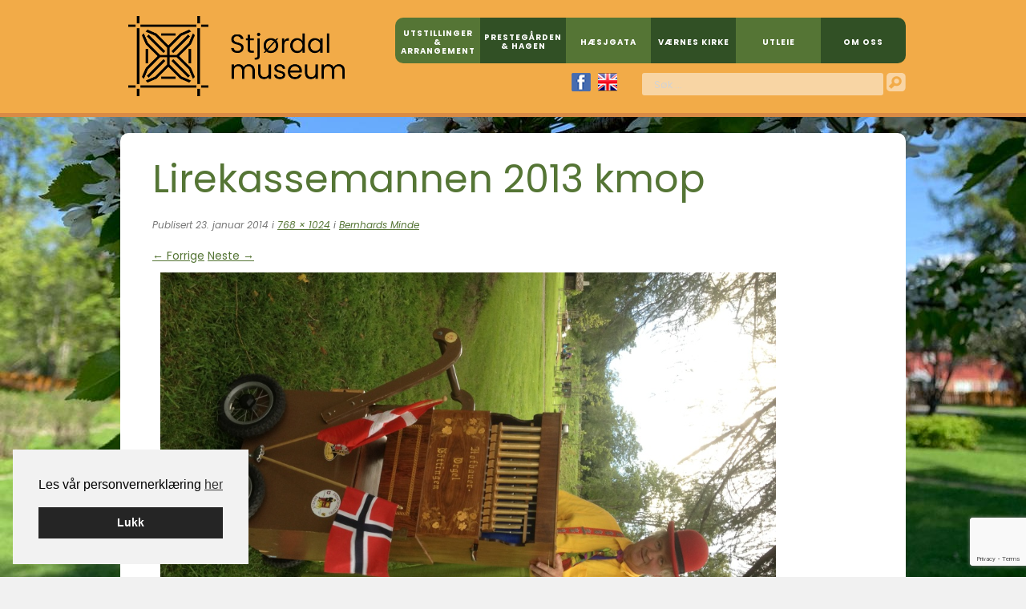

--- FILE ---
content_type: text/html; charset=UTF-8
request_url: https://stjordalmuseum.no/haesjgata/iversengarden/bernhards-minde/lirekassemannen-2013-kmop/
body_size: 16137
content:
<!DOCTYPE html>
<!--[if IE 6]>
<html id="ie6" lang="nb-NO" class="ie">
<![endif]-->
<!--[if IE 7]>
<html id="ie7" lang="nb-NO" class="ie">
<![endif]-->
<!--[if IE 8]>
<html id="ie8" lang="nb-NO" class="ie">
<![endif]-->
<!--[if IE 9]>
<html id="ie9" lang="nb-NO" class="ie">
<![endif]-->
<!--[if !(IE 6) | !(IE 7) | !(IE 8)  | !(IE 9) ]><!-->
<html lang="nb-NO">
<!--<![endif]-->
<head>
<meta charset="UTF-8" />
<script type="text/javascript">
/* <![CDATA[ */
var gform;gform||(document.addEventListener("gform_main_scripts_loaded",function(){gform.scriptsLoaded=!0}),document.addEventListener("gform/theme/scripts_loaded",function(){gform.themeScriptsLoaded=!0}),window.addEventListener("DOMContentLoaded",function(){gform.domLoaded=!0}),gform={domLoaded:!1,scriptsLoaded:!1,themeScriptsLoaded:!1,isFormEditor:()=>"function"==typeof InitializeEditor,callIfLoaded:function(o){return!(!gform.domLoaded||!gform.scriptsLoaded||!gform.themeScriptsLoaded&&!gform.isFormEditor()||(gform.isFormEditor()&&console.warn("The use of gform.initializeOnLoaded() is deprecated in the form editor context and will be removed in Gravity Forms 3.1."),o(),0))},initializeOnLoaded:function(o){gform.callIfLoaded(o)||(document.addEventListener("gform_main_scripts_loaded",()=>{gform.scriptsLoaded=!0,gform.callIfLoaded(o)}),document.addEventListener("gform/theme/scripts_loaded",()=>{gform.themeScriptsLoaded=!0,gform.callIfLoaded(o)}),window.addEventListener("DOMContentLoaded",()=>{gform.domLoaded=!0,gform.callIfLoaded(o)}))},hooks:{action:{},filter:{}},addAction:function(o,r,e,t){gform.addHook("action",o,r,e,t)},addFilter:function(o,r,e,t){gform.addHook("filter",o,r,e,t)},doAction:function(o){gform.doHook("action",o,arguments)},applyFilters:function(o){return gform.doHook("filter",o,arguments)},removeAction:function(o,r){gform.removeHook("action",o,r)},removeFilter:function(o,r,e){gform.removeHook("filter",o,r,e)},addHook:function(o,r,e,t,n){null==gform.hooks[o][r]&&(gform.hooks[o][r]=[]);var d=gform.hooks[o][r];null==n&&(n=r+"_"+d.length),gform.hooks[o][r].push({tag:n,callable:e,priority:t=null==t?10:t})},doHook:function(r,o,e){var t;if(e=Array.prototype.slice.call(e,1),null!=gform.hooks[r][o]&&((o=gform.hooks[r][o]).sort(function(o,r){return o.priority-r.priority}),o.forEach(function(o){"function"!=typeof(t=o.callable)&&(t=window[t]),"action"==r?t.apply(null,e):e[0]=t.apply(null,e)})),"filter"==r)return e[0]},removeHook:function(o,r,t,n){var e;null!=gform.hooks[o][r]&&(e=(e=gform.hooks[o][r]).filter(function(o,r,e){return!!(null!=n&&n!=o.tag||null!=t&&t!=o.priority)}),gform.hooks[o][r]=e)}});
/* ]]> */
</script>

<meta name="viewport" content="width=device-width; initial-scale=1.0"/>
<title>Lirekassemannen 2013 kmop - Stjørdal museumStjørdal museum</title>
<link rel="profile" href="http://gmpg.org/xfn/11" />
<link rel="pingback" href="https://stjordalmuseum.no/xmlrpc.php" />
<link rel="shortcut icon" type="image/x-icon" href="https://stjordalmuseum.no/wp-content/themes/stiklestad2012/favicon.ico?ver=1" />
<script type="text/javascript" src="//use.typekit.net/gue4qnc.js"></script>
<script type="text/javascript">try{Typekit.load();}catch(e){}</script>
<!--[if lt IE 9]>
<script src="https://stjordalmuseum.no/wp-content/themes/stiklestad2012/js/html5.js" type="text/javascript"></script>
<![endif]-->

<style>
			.main-navigation .menu-item-5823 a{
			background-color: #557535 !important;
			color: #ffffff !important;
			^display:block!important;
			}

					.main-navigation .menu-item-5822 a{
			background-color: #315025 !important;
			color: #ffffff !important;
			^display:block!important;
			}

					.main-navigation .menu-item-5821 a{
			background-color: #557535 !important;
			color: #ffffff !important;
			^display:block!important;
			}

					.main-navigation li.current-menu-item,
			.main-navigation li.current-page-ancestor{
				background-color: #557535 !important;
				background-image: url(https://stjordalmuseum.no/wp-content/themes/stiklestad2012/images/pattern-new.png);
				color: #ffffff !important;
				height: 80px;
				border-radius: 10px;
				-moz-border-radius: 10px;
				-webkit-border-radius: 10px;
			}
			.main-navigation li.current-menu-item a,
			.main-navigation li.current-page-ancestor a{
				background-image: url(https://stjordalmuseum.no/wp-content/themes/stiklestad2012/images/pattern-new.png);

			}

				.main-navigation .menu-item-2602 a{
			background-color: #315025 !important;
			color:  !important;
			^display:block!important;
			}

					.main-navigation .menu-item-5820 a{
			background-color: #557535 !important;
			color: #ffffff !important;
			^display:block!important;
			}

					.main-navigation .menu-item-6462 a{
			background-color: #315025 !important;
			color: #ffffff !important;
			^display:block!important;
			}

		.site-header {
}
#secondary .widget-title {
	background-color: #557535 !important;
	color: #ffffff !important;
}
#primary .frontpost .entry-title a {
			color: #557535 !important;
	}
#primary .frontpost .readmore a {
		background: #557535 url('https://stjordalmuseum.no/wp-content/themes/stiklestad2012/images/read-more-bg2.png') no-repeat 0 0 !important;
	color: #ffffff !important;
	}
.site-footer {
	border-top-color: #557535 !important;
}


</style>

<meta name='robots' content='index, follow, max-image-preview:large, max-snippet:-1, max-video-preview:-1' />
	<style>img:is([sizes="auto" i], [sizes^="auto," i]) { contain-intrinsic-size: 3000px 1500px }</style>
	
	<!-- This site is optimized with the Yoast SEO plugin v24.8.1 - https://yoast.com/wordpress/plugins/seo/ -->
	<link rel="canonical" href="https://stjordalmuseum.no/haesjgata/iversengarden/bernhards-minde/lirekassemannen-2013-kmop/" />
	<meta property="og:locale" content="nb_NO" />
	<meta property="og:type" content="article" />
	<meta property="og:title" content="Lirekassemannen 2013 kmop - Stjørdal museum" />
	<meta property="og:url" content="https://stjordalmuseum.no/haesjgata/iversengarden/bernhards-minde/lirekassemannen-2013-kmop/" />
	<meta property="og:site_name" content="Stjørdal museum" />
	<meta property="og:image" content="https://stjordalmuseum.no/haesjgata/iversengarden/bernhards-minde/lirekassemannen-2013-kmop" />
	<meta property="og:image:width" content="768" />
	<meta property="og:image:height" content="1024" />
	<meta property="og:image:type" content="image/jpeg" />
	<meta name="twitter:card" content="summary_large_image" />
	<script type="application/ld+json" class="yoast-schema-graph">{"@context":"https://schema.org","@graph":[{"@type":"WebPage","@id":"https://stjordalmuseum.no/haesjgata/iversengarden/bernhards-minde/lirekassemannen-2013-kmop/","url":"https://stjordalmuseum.no/haesjgata/iversengarden/bernhards-minde/lirekassemannen-2013-kmop/","name":"Lirekassemannen 2013 kmop - Stjørdal museum","isPartOf":{"@id":"https://stjordalmuseum.no/#website"},"primaryImageOfPage":{"@id":"https://stjordalmuseum.no/haesjgata/iversengarden/bernhards-minde/lirekassemannen-2013-kmop/#primaryimage"},"image":{"@id":"https://stjordalmuseum.no/haesjgata/iversengarden/bernhards-minde/lirekassemannen-2013-kmop/#primaryimage"},"thumbnailUrl":"https://stjordalmuseum.no/wp-content/uploads/2014/01/Lirekassemannen-2013-kmop.jpg","datePublished":"2014-01-23T15:06:00+00:00","breadcrumb":{"@id":"https://stjordalmuseum.no/haesjgata/iversengarden/bernhards-minde/lirekassemannen-2013-kmop/#breadcrumb"},"inLanguage":"nb-NO","potentialAction":[{"@type":"ReadAction","target":["https://stjordalmuseum.no/haesjgata/iversengarden/bernhards-minde/lirekassemannen-2013-kmop/"]}]},{"@type":"ImageObject","inLanguage":"nb-NO","@id":"https://stjordalmuseum.no/haesjgata/iversengarden/bernhards-minde/lirekassemannen-2013-kmop/#primaryimage","url":"https://stjordalmuseum.no/wp-content/uploads/2014/01/Lirekassemannen-2013-kmop.jpg","contentUrl":"https://stjordalmuseum.no/wp-content/uploads/2014/01/Lirekassemannen-2013-kmop.jpg","width":768,"height":1024},{"@type":"BreadcrumbList","@id":"https://stjordalmuseum.no/haesjgata/iversengarden/bernhards-minde/lirekassemannen-2013-kmop/#breadcrumb","itemListElement":[{"@type":"ListItem","position":1,"name":"Hjem","item":"https://stjordalmuseum.no/"},{"@type":"ListItem","position":2,"name":"Hæsjgata","item":"https://stjordalmuseum.no/haesjgata/"},{"@type":"ListItem","position":3,"name":"Iversengården","item":"https://stjordalmuseum.no/haesjgata/iversengarden/"},{"@type":"ListItem","position":4,"name":"Bernhards Minde","item":"https://stjordalmuseum.no/haesjgata/iversengarden/bernhards-minde/"},{"@type":"ListItem","position":5,"name":"Lirekassemannen 2013 kmop"}]},{"@type":"WebSite","@id":"https://stjordalmuseum.no/#website","url":"https://stjordalmuseum.no/","name":"Stjørdal museum","description":"","potentialAction":[{"@type":"SearchAction","target":{"@type":"EntryPoint","urlTemplate":"https://stjordalmuseum.no/?s={search_term_string}"},"query-input":{"@type":"PropertyValueSpecification","valueRequired":true,"valueName":"search_term_string"}}],"inLanguage":"nb-NO"}]}</script>
	<!-- / Yoast SEO plugin. -->


<link rel='dns-prefetch' href='//www.googletagmanager.com' />
<link rel='dns-prefetch' href='//netdna.bootstrapcdn.com' />
<link rel="alternate" type="application/rss+xml" title="Stjørdal museum &raquo; strøm" href="https://stjordalmuseum.no/feed/" />
<link rel='stylesheet' id='wp-block-library-css' href='https://stjordalmuseum.no/wp-includes/css/dist/block-library/style.min.css?ver=6.8.3' type='text/css' media='all' />
<style id='classic-theme-styles-inline-css' type='text/css'>
/*! This file is auto-generated */
.wp-block-button__link{color:#fff;background-color:#32373c;border-radius:9999px;box-shadow:none;text-decoration:none;padding:calc(.667em + 2px) calc(1.333em + 2px);font-size:1.125em}.wp-block-file__button{background:#32373c;color:#fff;text-decoration:none}
</style>
<style id='global-styles-inline-css' type='text/css'>
:root{--wp--preset--aspect-ratio--square: 1;--wp--preset--aspect-ratio--4-3: 4/3;--wp--preset--aspect-ratio--3-4: 3/4;--wp--preset--aspect-ratio--3-2: 3/2;--wp--preset--aspect-ratio--2-3: 2/3;--wp--preset--aspect-ratio--16-9: 16/9;--wp--preset--aspect-ratio--9-16: 9/16;--wp--preset--color--black: #000000;--wp--preset--color--cyan-bluish-gray: #abb8c3;--wp--preset--color--white: #ffffff;--wp--preset--color--pale-pink: #f78da7;--wp--preset--color--vivid-red: #cf2e2e;--wp--preset--color--luminous-vivid-orange: #ff6900;--wp--preset--color--luminous-vivid-amber: #fcb900;--wp--preset--color--light-green-cyan: #7bdcb5;--wp--preset--color--vivid-green-cyan: #00d084;--wp--preset--color--pale-cyan-blue: #8ed1fc;--wp--preset--color--vivid-cyan-blue: #0693e3;--wp--preset--color--vivid-purple: #9b51e0;--wp--preset--gradient--vivid-cyan-blue-to-vivid-purple: linear-gradient(135deg,rgba(6,147,227,1) 0%,rgb(155,81,224) 100%);--wp--preset--gradient--light-green-cyan-to-vivid-green-cyan: linear-gradient(135deg,rgb(122,220,180) 0%,rgb(0,208,130) 100%);--wp--preset--gradient--luminous-vivid-amber-to-luminous-vivid-orange: linear-gradient(135deg,rgba(252,185,0,1) 0%,rgba(255,105,0,1) 100%);--wp--preset--gradient--luminous-vivid-orange-to-vivid-red: linear-gradient(135deg,rgba(255,105,0,1) 0%,rgb(207,46,46) 100%);--wp--preset--gradient--very-light-gray-to-cyan-bluish-gray: linear-gradient(135deg,rgb(238,238,238) 0%,rgb(169,184,195) 100%);--wp--preset--gradient--cool-to-warm-spectrum: linear-gradient(135deg,rgb(74,234,220) 0%,rgb(151,120,209) 20%,rgb(207,42,186) 40%,rgb(238,44,130) 60%,rgb(251,105,98) 80%,rgb(254,248,76) 100%);--wp--preset--gradient--blush-light-purple: linear-gradient(135deg,rgb(255,206,236) 0%,rgb(152,150,240) 100%);--wp--preset--gradient--blush-bordeaux: linear-gradient(135deg,rgb(254,205,165) 0%,rgb(254,45,45) 50%,rgb(107,0,62) 100%);--wp--preset--gradient--luminous-dusk: linear-gradient(135deg,rgb(255,203,112) 0%,rgb(199,81,192) 50%,rgb(65,88,208) 100%);--wp--preset--gradient--pale-ocean: linear-gradient(135deg,rgb(255,245,203) 0%,rgb(182,227,212) 50%,rgb(51,167,181) 100%);--wp--preset--gradient--electric-grass: linear-gradient(135deg,rgb(202,248,128) 0%,rgb(113,206,126) 100%);--wp--preset--gradient--midnight: linear-gradient(135deg,rgb(2,3,129) 0%,rgb(40,116,252) 100%);--wp--preset--font-size--small: 13px;--wp--preset--font-size--medium: 20px;--wp--preset--font-size--large: 36px;--wp--preset--font-size--x-large: 42px;--wp--preset--spacing--20: 0.44rem;--wp--preset--spacing--30: 0.67rem;--wp--preset--spacing--40: 1rem;--wp--preset--spacing--50: 1.5rem;--wp--preset--spacing--60: 2.25rem;--wp--preset--spacing--70: 3.38rem;--wp--preset--spacing--80: 5.06rem;--wp--preset--shadow--natural: 6px 6px 9px rgba(0, 0, 0, 0.2);--wp--preset--shadow--deep: 12px 12px 50px rgba(0, 0, 0, 0.4);--wp--preset--shadow--sharp: 6px 6px 0px rgba(0, 0, 0, 0.2);--wp--preset--shadow--outlined: 6px 6px 0px -3px rgba(255, 255, 255, 1), 6px 6px rgba(0, 0, 0, 1);--wp--preset--shadow--crisp: 6px 6px 0px rgba(0, 0, 0, 1);}:where(.is-layout-flex){gap: 0.5em;}:where(.is-layout-grid){gap: 0.5em;}body .is-layout-flex{display: flex;}.is-layout-flex{flex-wrap: wrap;align-items: center;}.is-layout-flex > :is(*, div){margin: 0;}body .is-layout-grid{display: grid;}.is-layout-grid > :is(*, div){margin: 0;}:where(.wp-block-columns.is-layout-flex){gap: 2em;}:where(.wp-block-columns.is-layout-grid){gap: 2em;}:where(.wp-block-post-template.is-layout-flex){gap: 1.25em;}:where(.wp-block-post-template.is-layout-grid){gap: 1.25em;}.has-black-color{color: var(--wp--preset--color--black) !important;}.has-cyan-bluish-gray-color{color: var(--wp--preset--color--cyan-bluish-gray) !important;}.has-white-color{color: var(--wp--preset--color--white) !important;}.has-pale-pink-color{color: var(--wp--preset--color--pale-pink) !important;}.has-vivid-red-color{color: var(--wp--preset--color--vivid-red) !important;}.has-luminous-vivid-orange-color{color: var(--wp--preset--color--luminous-vivid-orange) !important;}.has-luminous-vivid-amber-color{color: var(--wp--preset--color--luminous-vivid-amber) !important;}.has-light-green-cyan-color{color: var(--wp--preset--color--light-green-cyan) !important;}.has-vivid-green-cyan-color{color: var(--wp--preset--color--vivid-green-cyan) !important;}.has-pale-cyan-blue-color{color: var(--wp--preset--color--pale-cyan-blue) !important;}.has-vivid-cyan-blue-color{color: var(--wp--preset--color--vivid-cyan-blue) !important;}.has-vivid-purple-color{color: var(--wp--preset--color--vivid-purple) !important;}.has-black-background-color{background-color: var(--wp--preset--color--black) !important;}.has-cyan-bluish-gray-background-color{background-color: var(--wp--preset--color--cyan-bluish-gray) !important;}.has-white-background-color{background-color: var(--wp--preset--color--white) !important;}.has-pale-pink-background-color{background-color: var(--wp--preset--color--pale-pink) !important;}.has-vivid-red-background-color{background-color: var(--wp--preset--color--vivid-red) !important;}.has-luminous-vivid-orange-background-color{background-color: var(--wp--preset--color--luminous-vivid-orange) !important;}.has-luminous-vivid-amber-background-color{background-color: var(--wp--preset--color--luminous-vivid-amber) !important;}.has-light-green-cyan-background-color{background-color: var(--wp--preset--color--light-green-cyan) !important;}.has-vivid-green-cyan-background-color{background-color: var(--wp--preset--color--vivid-green-cyan) !important;}.has-pale-cyan-blue-background-color{background-color: var(--wp--preset--color--pale-cyan-blue) !important;}.has-vivid-cyan-blue-background-color{background-color: var(--wp--preset--color--vivid-cyan-blue) !important;}.has-vivid-purple-background-color{background-color: var(--wp--preset--color--vivid-purple) !important;}.has-black-border-color{border-color: var(--wp--preset--color--black) !important;}.has-cyan-bluish-gray-border-color{border-color: var(--wp--preset--color--cyan-bluish-gray) !important;}.has-white-border-color{border-color: var(--wp--preset--color--white) !important;}.has-pale-pink-border-color{border-color: var(--wp--preset--color--pale-pink) !important;}.has-vivid-red-border-color{border-color: var(--wp--preset--color--vivid-red) !important;}.has-luminous-vivid-orange-border-color{border-color: var(--wp--preset--color--luminous-vivid-orange) !important;}.has-luminous-vivid-amber-border-color{border-color: var(--wp--preset--color--luminous-vivid-amber) !important;}.has-light-green-cyan-border-color{border-color: var(--wp--preset--color--light-green-cyan) !important;}.has-vivid-green-cyan-border-color{border-color: var(--wp--preset--color--vivid-green-cyan) !important;}.has-pale-cyan-blue-border-color{border-color: var(--wp--preset--color--pale-cyan-blue) !important;}.has-vivid-cyan-blue-border-color{border-color: var(--wp--preset--color--vivid-cyan-blue) !important;}.has-vivid-purple-border-color{border-color: var(--wp--preset--color--vivid-purple) !important;}.has-vivid-cyan-blue-to-vivid-purple-gradient-background{background: var(--wp--preset--gradient--vivid-cyan-blue-to-vivid-purple) !important;}.has-light-green-cyan-to-vivid-green-cyan-gradient-background{background: var(--wp--preset--gradient--light-green-cyan-to-vivid-green-cyan) !important;}.has-luminous-vivid-amber-to-luminous-vivid-orange-gradient-background{background: var(--wp--preset--gradient--luminous-vivid-amber-to-luminous-vivid-orange) !important;}.has-luminous-vivid-orange-to-vivid-red-gradient-background{background: var(--wp--preset--gradient--luminous-vivid-orange-to-vivid-red) !important;}.has-very-light-gray-to-cyan-bluish-gray-gradient-background{background: var(--wp--preset--gradient--very-light-gray-to-cyan-bluish-gray) !important;}.has-cool-to-warm-spectrum-gradient-background{background: var(--wp--preset--gradient--cool-to-warm-spectrum) !important;}.has-blush-light-purple-gradient-background{background: var(--wp--preset--gradient--blush-light-purple) !important;}.has-blush-bordeaux-gradient-background{background: var(--wp--preset--gradient--blush-bordeaux) !important;}.has-luminous-dusk-gradient-background{background: var(--wp--preset--gradient--luminous-dusk) !important;}.has-pale-ocean-gradient-background{background: var(--wp--preset--gradient--pale-ocean) !important;}.has-electric-grass-gradient-background{background: var(--wp--preset--gradient--electric-grass) !important;}.has-midnight-gradient-background{background: var(--wp--preset--gradient--midnight) !important;}.has-small-font-size{font-size: var(--wp--preset--font-size--small) !important;}.has-medium-font-size{font-size: var(--wp--preset--font-size--medium) !important;}.has-large-font-size{font-size: var(--wp--preset--font-size--large) !important;}.has-x-large-font-size{font-size: var(--wp--preset--font-size--x-large) !important;}
:where(.wp-block-post-template.is-layout-flex){gap: 1.25em;}:where(.wp-block-post-template.is-layout-grid){gap: 1.25em;}
:where(.wp-block-columns.is-layout-flex){gap: 2em;}:where(.wp-block-columns.is-layout-grid){gap: 2em;}
:root :where(.wp-block-pullquote){font-size: 1.5em;line-height: 1.6;}
</style>
<link rel='stylesheet' id='fontawesome-css' href='//netdna.bootstrapcdn.com/font-awesome/4.0.3/css/font-awesome.css?ver=6.8.3' type='text/css' media='all' />
<link rel='stylesheet' id='smart-settings-foundation-fix-css' href='https://stjordalmuseum.no/wp-content/plugins/smart-settings/public/css/foundation-fix.css?ver=3.2.1' type='text/css' media='all' />
<link rel='stylesheet' id='cookieconsent-css' href='https://stjordalmuseum.no/wp-content/plugins/smart-settings/public/css/cookieconsent.min.css?ver=3.2.1' type='text/css' media='all' />
<link rel='stylesheet' id='timeliner-css' href='https://stjordalmuseum.no/wp-content/plugins/wp-timeliner/css/timeliner.css?ver=1.3' type='text/css' media='all' />
<link rel='stylesheet' id='style-css' href='https://stjordalmuseum.no/wp-content/themes/stiklestad2012/style.css?ver=1.1.3' type='text/css' media='all' />
<link rel='stylesheet' id='foundation-css' href='https://stjordalmuseum.no/wp-content/themes/stiklestad2012/css/foundation.css?ver=6.8.3' type='text/css' media='all' />
<link rel='stylesheet' id='smart-calendar-style-css' href='https://stjordalmuseum.no/wp-content/themes/stiklestad2012/smart-calendar/style.css?ver=6.8.3' type='text/css' media='all' />
<link rel='stylesheet' id='new-royalslider-core-css-css' href='https://stjordalmuseum.no/wp-content/plugins/new-royalslider-1/lib/royalslider/royalslider.css?ver=3.4.3' type='text/css' media='all' />
<link rel='stylesheet' id='rsUni-css-css' href='https://stjordalmuseum.no/wp-content/plugins/new-royalslider-1/lib/royalslider/skins/universal/rs-universal.css?ver=3.4.3' type='text/css' media='all' />
<link rel='stylesheet' id='rsMinW-css-css' href='https://stjordalmuseum.no/wp-content/plugins/new-royalslider-1/lib/royalslider/skins/minimal-white/rs-minimal-white.css?ver=3.4.3' type='text/css' media='all' />
<script type="text/javascript" src="https://stjordalmuseum.no/wp-includes/js/jquery/jquery.min.js?ver=3.7.1" id="jquery-core-js"></script>
<script type="text/javascript" src="https://stjordalmuseum.no/wp-includes/js/jquery/jquery-migrate.min.js?ver=3.4.1" id="jquery-migrate-js"></script>
<script type="text/javascript" src="https://stjordalmuseum.no/wp-content/plugins/mailchimp-widget/js/mailchimp-widget-min.js?ver=6.8.3" id="ns-mc-widget-js"></script>
<script type="text/javascript" id="smart-calendar-js-extra">
/* <![CDATA[ */
var smartCal_Ajax = {"ajaxurl":"https:\/\/stjordalmuseum.no\/wp-admin\/admin-ajax.php","current":"other"};
/* ]]> */
</script>
<script type="text/javascript" src="https://stjordalmuseum.no/wp-content/plugins/plugin-smart-calendar-master/assets/js/min/smart-calendar.min.js?ver=6.8.3" id="smart-calendar-js"></script>
<script type="text/javascript" src="https://stjordalmuseum.no/wp-content/themes/stiklestad2012/js/keyboard-image-navigation.js?ver=20120202" id="keyboard-image-navigation-js"></script>

<!-- Google tag (gtag.js) snippet added by Site Kit -->

<!-- Google Analytics snippet added by Site Kit -->
<script type="text/javascript" src="https://www.googletagmanager.com/gtag/js?id=GT-TWQ5LCF" id="google_gtagjs-js" async></script>
<script type="text/javascript" id="google_gtagjs-js-after">
/* <![CDATA[ */
window.dataLayer = window.dataLayer || [];function gtag(){dataLayer.push(arguments);}
gtag("set","linker",{"domains":["stjordalmuseum.no"]});
gtag("js", new Date());
gtag("set", "developer_id.dZTNiMT", true);
gtag("config", "GT-TWQ5LCF");
/* ]]> */
</script>

<!-- End Google tag (gtag.js) snippet added by Site Kit -->
<link rel="https://api.w.org/" href="https://stjordalmuseum.no/wp-json/" /><link rel="alternate" title="JSON" type="application/json" href="https://stjordalmuseum.no/wp-json/wp/v2/media/6098" /><link rel="EditURI" type="application/rsd+xml" title="RSD" href="https://stjordalmuseum.no/xmlrpc.php?rsd" />
<link rel='shortlink' href='https://stjordalmuseum.no/?p=6098' />
<link rel="alternate" title="oEmbed (JSON)" type="application/json+oembed" href="https://stjordalmuseum.no/wp-json/oembed/1.0/embed?url=https%3A%2F%2Fstjordalmuseum.no%2Fhaesjgata%2Fiversengarden%2Fbernhards-minde%2Flirekassemannen-2013-kmop%2F%23main" />
<link rel="alternate" title="oEmbed (XML)" type="text/xml+oembed" href="https://stjordalmuseum.no/wp-json/oembed/1.0/embed?url=https%3A%2F%2Fstjordalmuseum.no%2Fhaesjgata%2Fiversengarden%2Fbernhards-minde%2Flirekassemannen-2013-kmop%2F%23main&#038;format=xml" />
<meta name="generator" content="Site Kit by Google 1.150.0" />
<!-- Google Tag Manager snippet added by Site Kit -->
<script type="text/javascript">
/* <![CDATA[ */

			( function( w, d, s, l, i ) {
				w[l] = w[l] || [];
				w[l].push( {'gtm.start': new Date().getTime(), event: 'gtm.js'} );
				var f = d.getElementsByTagName( s )[0],
					j = d.createElement( s ), dl = l != 'dataLayer' ? '&l=' + l : '';
				j.async = true;
				j.src = 'https://www.googletagmanager.com/gtm.js?id=' + i + dl;
				f.parentNode.insertBefore( j, f );
			} )( window, document, 'script', 'dataLayer', 'GTM-MHB3RQ5' );
			
/* ]]> */
</script>

<!-- End Google Tag Manager snippet added by Site Kit -->
<link rel="icon" href="https://stjordalmuseum.no/wp-content/uploads/2025/05/cropped-logo-removebg-preview-32x32.png" sizes="32x32" />
<link rel="icon" href="https://stjordalmuseum.no/wp-content/uploads/2025/05/cropped-logo-removebg-preview-192x192.png" sizes="192x192" />
<link rel="apple-touch-icon" href="https://stjordalmuseum.no/wp-content/uploads/2025/05/cropped-logo-removebg-preview-180x180.png" />
<meta name="msapplication-TileImage" content="https://stjordalmuseum.no/wp-content/uploads/2025/05/cropped-logo-removebg-preview-270x270.png" />
		<style type="text/css" id="wp-custom-css">
			.ui-datepicker-calendar {
  background-color: #f4f4f4 !important;
  border: solid, 1px !important;
  contain: content !important;
  border-radius: 5px !important;
	padding: 0px !important;
}

.ui-datepicker .ui-datepicker-header {
	background-color: #e33131 !important;
	color: #f4f4f4 !important;
}

.ui-datepicker th {
  background-color: #e3e0e0 !important;
}

@media(min-width: 1001px) {
	#home-link {
		position: relative;
	}

	#logo {
		position: absolute;
		top: 10px;
		max-width: 270px;
	}
}

@media(min-width: 1420px) {
	#tertiary {
		max-width: 1370px;
	}
}

.entry-excerpt {
	color: #557535;
	border-bottom: 2px solid #557535;
}

.smart-calendar-events h1, h2, h3, h4, h5, h6 {
	color: black
}		</style>
		
<link rel="preconnect" href="https://fonts.googleapis.com">
<link rel="preconnect" href="https://fonts.gstatic.com" crossorigin>
<link href="https://fonts.googleapis.com/css2?family=Playfair+Display:ital,wght@0,400..900;1,400..900&family=Poppins:ital,wght@0,100;0,200;0,300;0,400;0,500;0,600;0,700;0,800;0,900;1,100;1,200;1,300;1,400;1,500;1,600;1,700;1,800;1,900&display=swap" rel="stylesheet">

</head>

<body class="attachment wp-singular attachment-template-default attachmentid-6098 attachment-jpeg wp-theme-stiklestad2012">
<div id="page" class="hfeed site">
		<header id="masthead" class="site-header group" role="banner">

		<hgroup class="visuallyhidden">
			<h1 class="site-title"><a href="https://stjordalmuseum.no/" title="Stjørdal museum" rel="home">Stjørdal museum</a></h1>
			<h2 class="site-description"></h2>
		</hgroup>

		<div id="site-header-inner" class="group">

			<div class="site-navigation-wrapper group">
				<a id="home-link" href="https://stjordalmuseum.no/" title="Stjørdal museum" rel="home">
					<img id="logo" src="https://stjordalmuseum.no/wp-content/themes/stiklestad2012/images/logo.png" />				</a>
				<nav role="navigation" class="site-navigation main-navigation group">
					<h1 class="assistive-text">Meny</h1>
					<div class="assistive-text skip-link"><a href="#content" title="Hopp til innholdet">Hopp til innholdet</a></div>

					<div class="menu-hovedmeny-container"><ul id="menu-hovedmeny" class="menu"><li id="menu-item-5823" class="menu-item menu-item-type-post_type menu-item-object-page menu-item-5823"><a href="https://stjordalmuseum.no/utstillinger-arrangement/"><div>Utstillinger &#038; Arrangement</div></a></li>
<li id="menu-item-5822" class="menu-item menu-item-type-post_type menu-item-object-page menu-item-5822"><a href="https://stjordalmuseum.no/prestegarden-hagen/"><div>Prestegården                      &#038; Hagen</div></a></li>
<li id="menu-item-5821" class="menu-item menu-item-type-post_type menu-item-object-page menu-item-5821"><a href="https://stjordalmuseum.no/haesjgata/"><div>Hæsjgata</div></a></li>
<li id="menu-item-2602" class="menu-item menu-item-type-post_type menu-item-object-page menu-item-2602"><a href="https://stjordalmuseum.no/vaernes-kirke/"><div>Værnes Kirke</div></a></li>
<li id="menu-item-5820" class="menu-item menu-item-type-post_type menu-item-object-page menu-item-5820"><a href="https://stjordalmuseum.no/utleie/"><div>Utleie</div></a></li>
<li id="menu-item-6462" class="menu-item menu-item-type-post_type menu-item-object-page menu-item-6462"><a href="https://stjordalmuseum.no/om-oss/"><div>Om oss</div></a></li>
</ul></div>				</nav><!-- .site-navigation .main-navigation -->
			</div><!-- .site-navigation-wrapper -->

			<div class="page-navigation group">
				<div class="breadcrumbs">
		    						</div>
				<div class="header-searchform">
						<form method="get" id="searchform" action="https://stjordalmuseum.no/" role="search">
		<label for="s" class="assistive-text">Søk</label>
		<input type="text" class="field" name="s" value="" id="s" placeholder="Søk &hellip;" />
		<!-- <input type="submit" class="submit" name="submit" id="searchsubmit" value="Søk" /> -->
		<input type="image" alt="Search" class="submit" name="submit" id="searchsubmit" src="https://stjordalmuseum.no/wp-content/themes/stiklestad2012/images/search-icon-small.png" />
	</form>
				</div>
				<div class="header-social">
					<a href="http://www.facebook.com/stjordalmuseum" target="_blank" class="facebook-link">Facebook</a>
					<!--<a href="https://twitter.com/stiklestad1030" target="_blank" class="twitter-link">Twitter</a>
					<a href="http://www.youtube.com/user/Stiklestad1030" target="_blank" class="youtube-link">Youtube</a>-->
					<a href="https://stjordalmuseum.no/english/" class="language-link-english">English</a>
					<!--<a href="" class="language-link-german">German</a>-->
				</div>
			</div><!-- .page-navigation -->

		</div><!-- .site-header-inner -->
	</header><!-- #masthead .site-header -->

	<div id="main" class="site-main group">

		<div id="primary" class="content-area image-attachment">
			<div id="content" class="site-content" role="main">

			
				<article id="post-6098" class="post-6098 attachment type-attachment status-inherit hentry">
					<header class="entry-header">
						<h1 class="entry-title">Lirekassemannen 2013 kmop</h1>

						<div class="entry-meta">
							Publisert <span class="entry-date"><time class="entry-date" datetime="2014-01-23T16:06:00+01:00" pubdate>23. januar 2014</time></span> i <a href="https://stjordalmuseum.no/wp-content/uploads/2014/01/Lirekassemannen-2013-kmop.jpg" title="Link til stort bilde">768 &times; 1024</a> i <a href="https://stjordalmuseum.no/haesjgata/iversengarden/bernhards-minde/" title="Retuner til Bernhards Minde" rel="gallery">Bernhards Minde</a>													</div><!-- .entry-meta -->

						<nav id="image-navigation">
							<span class="previous-image"><a href='https://stjordalmuseum.no/haesjgata/iversengarden/bernhards-minde/img_3262/#main'>&larr; Forrige</a></span>
							<span class="next-image"><a href='https://stjordalmuseum.no/haesjgata/iversengarden/bernhards-minde/bernhard-minde-i-kkopmannsgata-komp/#main'>Neste &rarr;</a></span>
						</nav><!-- #image-navigation -->
					</header><!-- .entry-header -->

					<div class="entry-content">

						<div class="entry-attachment">
							<div class="attachment">
								
								<a href="https://stjordalmuseum.no/haesjgata/iversengarden/bernhards-minde/bernhard-minde-i-kkopmannsgata-komp/#main" title="Lirekassemannen 2013 kmop" rel="attachment"><img width="768" height="1024" src="https://stjordalmuseum.no/wp-content/uploads/2014/01/Lirekassemannen-2013-kmop.jpg" class="attachment-1200x1200 size-1200x1200" alt="" decoding="async" fetchpriority="high" srcset="https://stjordalmuseum.no/wp-content/uploads/2014/01/Lirekassemannen-2013-kmop.jpg 768w, https://stjordalmuseum.no/wp-content/uploads/2014/01/Lirekassemannen-2013-kmop-225x300.jpg 225w, https://stjordalmuseum.no/wp-content/uploads/2014/01/Lirekassemannen-2013-kmop-640x853.jpg 640w" sizes="(max-width: 768px) 100vw, 768px" /></a>
							</div><!-- .attachment -->

													</div><!-- .entry-attachment -->

												
					</div><!-- .entry-content -->

					<footer class="entry-meta">
													Det er steng for tilbakesporing og kommentarer.																	</footer><!-- .entry-meta -->
				</article><!-- #post-6098 -->

				
			
			</div><!-- #content .site-content -->
		</div><!-- #primary .content-area .image-attachment -->

<div style="display: none"><style>
		.cc-window { z-index: 99998} 
		.cc-link {padding: 0}
		.iziModal-header-title {
			color: #EEE !important
		}
		.iziModal-content h1, .iziModal-content h2, .iziModal-content h3 {
			text-transform: none !important;
		}
		#privacy-modal, #privacy-modal * {
			font-family: Helvetica, Calibri, Arial, sans-serif !important;
			color: #222;
			line-height: 1.4 !important;
		}
		.iziModal-content a {
			text-decoration: underline !important;
		}
		
		#privacy-modal form {
			margin-top: 30px;
		}

		#privacy-modal form input[type=submit] {
			background-color: rgb(37, 37, 37) !important;
			color: #fff !important;
			text-transform: none !important;
			letter-spacing: 0px !important;
			border-radius: 0px !important;
			padding: 10px 20px !important;
		}
		
		#privacy-modal h2.iziModal-header-title {
			font-size: 15px;
			color: #EEE ;
		}
		
		#privacy-modal h1, #privacy-modal h2, #privacy-modal h3, #privacy-modal h4 {
			font-size: 15px;
			font-weight: bold;
		}
		#privacy-modal h2 {
			margin-top: 0.2em;
			margin-bottom: 0.2em;
			padding: 0;
		} 
		#privacy-modal h3, #privacy-modal h4 {
			margin-top: 0.8em;
			margin-bottom: 0.8em;
			padding: 0;
		}
		#privacy-modal {
			font-size: 14px;
		}
		
		@media (min-width: 800px) {
			#privacy-modal h1, #privacy-modal h2, #privacy-modal h3, #privacy-modal h4 {
				font-size: 17px;
			}
			#privacy-modal {
				font-size: 16px;
			}
		}
		
		@media (min-width: 1000px) {
			#privacy-modal h1, #privacy-modal h2, #privacy-modal h3, #privacy-modal h4 {
				font-size: 20px;
			}
			#privacy-modal {
				font-size: 18px;
			}
		}
		</style><div id="privacy-modal" aria-hidden="true"><h3><b>Personvernerklæring</b></h3>
<span>Personvernerklæringen handler om hvordan denne nettsiden samler inn og bruker informasjon om besøkende. Erklæringen inneholder informasjon du har krav på når det samles inn opplysninger fra nettstedet vårt, og generell informasjon om hvordan vi behandler personopplysninger.</span>

<span>Juridisk eier av nettsiden er behandlingsansvarlig for virksomhetens behandling av personopplysninger. Det er frivillig for de som besøker nettsidene å oppgi personopplysninger i forbindelse med tjenester som å motta nyhetsbrev og benytte del- og tipstjenesten. Behandlingsgrunnlaget er samtykke fra den enkelte, med mindre annet er spesifisert.</span>
<h4><b>1. Webanalyse og informasjonskapsler (cookies)</b></h4>
<span>Som en viktig del av arbeidet med å lage et brukervennlig nettsted, ser vi på brukermønsteret til de som besøker nettstedet. For å analysere informasjonen, bruker vi analyseverktøyet <a rel="external" href="http://www.google.com/analytics/">Google Analytics</a>. </span>

<span>Google Analytics bruker informasjonskapsler/cookies (små tekstfiler som nettstedet lagrer på brukerens datamaskin), som registrerer brukernes IP-adresse, og som gir informasjon om den enkelte brukers bevegelser på nett. Eksempler på hva statistikken gir oss svar på er; hvor mange som besøker ulike sider, hvor lenge besøket varer, hvilke nettsteder brukerne kommer fra og hvilke nettlesere som benyttes. Ingen av informasjonskapslene gjør at vi kan knytte informasjon om din bruk av nettstedet til deg som enkeltperson.</span>

<span>Informasjonen som samles inn av Google Analytics, lagres på Googles servere i USA. Mottatte opplysninger er underlagt <a rel="external" href="http://www.google.com/intl/no/policies/privacy/">Googles retningslinjer for personvern</a>.</span>

<span>En IP-adresse er definert som en personopplysning fordi den kan spores tilbake til en bestemt maskinvare og dermed til en enkeltperson. Vi bruker Google Analytics sin sporingskode som <a rel="external" href="https://support.google.com/analytics/answer/2763052?hl=en">anonymiserer IP-adressen</a> før informasjonen lagres og bearbeides av Google. Dermed kan ikke den lagrede IP-adressen brukes til å identifisere den enkelte brukeren.</span>
<h4><b>2. Søk</b></h4>
<span>Hvis nettsiden har søkefunksjon så lagrer informasjon om hvilke søkeord brukerne benytter i Google Analytics. Formålet med lagringen er å gjøre informasjonstilbudet vårt bedre. Bruksmønsteret for søk lagres i aggregert form. Det er bare søkeordet som lagres, og de kan ikke kobles til andre opplysninger om brukerne, slik som til IP-adressene.</span>
<h4><b>3. Del/tips-tjenesten</b></h4>
<span>Funksjonen "Del med andre" kan brukes til å videresende lenker til nettstedet på e-post, eller til å dele innholdet på sosiale nettsamfunn. Opplysninger om tips logges ikke hos oss, men brukes kun der og da til å legge inn tipset hos nettsamfunnet. Vi kan imidlertid ikke garantere at nettsamfunnet ikke logger disse opplysningene. Alle slike tjenester bør derfor brukes med vett. Dersom du benytter e-postfunksjonen, bruker vi bare de oppgitte e-postadressene til å sende meldingen videre uten noen form for lagring.</span>
<h4><b>4. Nyhetsbrev</b></h4>
<span>Nettsiden kan sende ut nyhetsbrev via epost hvis du har registrert deg for å motta dette. For at vi skal kunne sende e-post må du registrere en e-postadresse. Mailchimp er databehandler for nyhetsbrevet. E-postadressen lagres i en egen database, deles ikke med andre og slettes når du sier opp abonnementet. E-postadressen slettes også om vi får tilbakemelding om at den ikke er aktiv. </span>
<h4><b>5. Påmelding, skjema</b></h4>
<span>Nettsiden kan ha skjema for påmelding, kontaktskjema eller andre skjema. Disse skjemaene er tilgjengeliggjort for publikum for å utføre de oppgaver de er ment å gjøre. </span>

<span>Påmeldingsskjema er for at besøkende kan melde seg på eller registrere seg.</span>

<span>Kontaktskjema er for at besøkende enkelt kan sende en melding til nettsidens kontaktperson.</span>

<span>Vi ber da om navnet på innsender og kontaktinformasjon til denne. Personopplysninger vi mottar blir ikke benyttet til andre formål enn å svare på henvendelsen.</span>

<span>Skjema sendes som epost via Mailgun som tredjepartsløsning. Hele innsendelen blir lagret hos Mailgun i 24 timer. Mellom 24 timer og 30 dager er det kun mailheader som blir oppbevart før innsendelsen blir slettet etter 30 dager. Årsaken til denne lagringen er for å bekrefte om eposter blir sendt fra nettsiden og videresendt til riktig mottaker. </span>

<span>Når eposten er mottatt av mottaker så er det opp til mottaker å avgjøre Databehandlingsbehovet av eposten.</span>
<h4><b>6. Side- og tjenestefunksjonalitet</b></h4>
<span>Det blir brukt informasjonskapsler i drift og presentasjon av data fra nettsteder. Slike informasjonskapsler kan inneholde informasjon om språkkode for språk valgt av brukeren. Det kan være informasjonskapsler med informasjon som støtter om lastbalanseringen av systemet slik at alle brukere blir sikret en best mulig opplevelse. Ved tjenester som krever innlogging eller søk kan det bli brukt informasjonskapsler som sikrer at tjenesten presenterer data til rett mottaker.</span>
<h4><b>7. Hvordan håndtere informasjonskapsler i din nettleser</b></h4>
<span>På <a rel="external" href="http://www.nettvett.no/">www.nettvett.no</a> kan du lese om hvordan du <a rel="external" href="https://nettvett.no/slik-administrer-du-informasjonskapsler/">stiller inn nettleseren for å godta/avvise informasjonskapsler,</a> og få <a rel="external" href="https://nettvett.no/veiledninger/sikrere-bruk/internett/">tips til sikrere bruk av internett</a>.</span><br/></div></div>	
	</div><!-- #main .site-main -->
<div class="group">&nbsp;</div>
	<footer id="colophon" class="site-footer" role="contentinfo">
		
		<div class="top">
			<h2>Stjørdal museum</h2>
		</div>
		
		
					<div id="tertiary" class="widget-area group" role="complementary">
						<aside id="linkcat-5" class="widget widget_links group"><h1 class="widget-title">Andre enheter under MUSEENE ARVEN</h1>
	<ul class='xoxo blogroll'>
<li><a href="http://eggemuseum.no" target="_blank">Egge Museum</a></li>
<li><a href="http://www.levangermuseum.com/" target="_blank">Levanger museum</a></li>
<li><a href="http://www.nils-aas-kunstverksted.no/" target="_blank">Nils Aas Kunstverksted</a></li>
<li><a href="http://www.stiklestad.no/" target="_blank">Stiklestad Nasjonale Kultursenter</a></li>

	</ul>
</aside>
<aside id="php_widget-2" class="widget php_widget group"><h1 class="widget-title">Kontakt</h1><p class="contact-phone">74 82 70 21<p/>
<p class="contact-mail"><a href="mailto:stjordal.museum@snk.no">stjordal.museum@museenearven.no
</a></p>
<p class="contact-address">Stjørdal museum<br />
Prestmovegen 2<br />
7514 STJØRDAL</p></aside><aside id="php_widget-3" class="widget php_widget group"><h1 class="widget-title">ÅPNINGSTIDER 2025</h1><p><strong>22.juni - 17.august:</strong><br/>
Tirsdag - fredag 11 - 16<br/>
Lørdag 11 - 15<br/>
Søndag 12 – 17<br/>
 </p>
<p><strong>Kontortid hele året:</strong><br/>
Mandag – fredag 8 – 15.30</p></aside><aside id="php_widget-10" class="widget php_widget group"><h1 class="widget-title">Nyhetsbrev</h1>Ønsker du å motta nyhetsbrev fra <br>
 Stjørdal museum? Legg igjen din <br>
e-postadresse her!
<p>

                <div class='gf_browser_chrome gform_wrapper gform_legacy_markup_wrapper gform-theme--no-framework' data-form-theme='legacy' data-form-index='0' id='gform_wrapper_4' ><form method='post' enctype='multipart/form-data'  id='gform_4'  action='/haesjgata/iversengarden/bernhards-minde/lirekassemannen-2013-kmop/' data-formid='4' novalidate>
                        <div class='gform-body gform_body'><ul id='gform_fields_4' class='gform_fields top_label form_sublabel_below description_below validation_below'><li id="field_4_3" class="gfield gfield--type-honeypot gform_validation_container field_sublabel_below gfield--has-description field_description_below field_validation_below gfield_visibility_visible"  ><label class='gfield_label gform-field-label' for='input_4_3'>Company</label><div class='ginput_container'><input name='input_3' id='input_4_3' type='text' value='' autocomplete='new-password'/></div><div class='gfield_description' id='gfield_description_4_3'>Dette feltet er for valideringsformål og skal stå uendret.</div></li><li id="field_4_1" class="gfield gfield--type-email field_sublabel_below gfield--no-description field_description_below field_validation_below gfield_visibility_visible"  ><label class='gfield_label gform-field-label' for='input_4_1'>E-post</label><div class='ginput_container ginput_container_email'>
                            <input name='input_1' id='input_4_1' type='email' value='' class='medium'     aria-invalid="false"  />
                        </div></li><li id="field_4_2" class="gfield gfield--type-captcha field_sublabel_below gfield--no-description field_description_below hidden_label field_validation_below gfield_visibility_visible"  ><label class='gfield_label gform-field-label' for='input_4_2'>CAPTCHA</label><div id='input_4_2' class='ginput_container ginput_recaptcha' data-sitekey='6LcNx9kZAAAAACYz5rAigK5xaO64cNspIjw7iRK3'  data-theme='light' data-tabindex='-1' data-size='invisible' data-badge='bottomright'></div></li></ul></div>
        <div class='gform-footer gform_footer top_label'> <input type='submit' id='gform_submit_button_4' class='gform_button button' onclick='gform.submission.handleButtonClick(this);' data-submission-type='submit' value='Send'  /> 
            <input type='hidden' class='gform_hidden' name='gform_submission_method' data-js='gform_submission_method_4' value='postback' />
            <input type='hidden' class='gform_hidden' name='gform_theme' data-js='gform_theme_4' id='gform_theme_4' value='legacy' />
            <input type='hidden' class='gform_hidden' name='gform_style_settings' data-js='gform_style_settings_4' id='gform_style_settings_4' value='[]' />
            <input type='hidden' class='gform_hidden' name='is_submit_4' value='1' />
            <input type='hidden' class='gform_hidden' name='gform_submit' value='4' />
            
            <input type='hidden' class='gform_hidden' name='gform_unique_id' value='' />
            <input type='hidden' class='gform_hidden' name='state_4' value='WyJbXSIsImZkY2RjMzQ5YjNiOTNhZjFjNmNlMzIxZTljNWQzM2E2Il0=' />
            <input type='hidden' autocomplete='off' class='gform_hidden' name='gform_target_page_number_4' id='gform_target_page_number_4' value='0' />
            <input type='hidden' autocomplete='off' class='gform_hidden' name='gform_source_page_number_4' id='gform_source_page_number_4' value='1' />
            <input type='hidden' name='gform_field_values' value='' />
            
        </div>
                        </form>
                        </div><script type="text/javascript">
/* <![CDATA[ */
 gform.initializeOnLoaded( function() {gformInitSpinner( 4, 'https://stjordalmuseum.no/wp-content/plugins/gravityforms/images/spinner.svg', true );jQuery('#gform_ajax_frame_4').on('load',function(){var contents = jQuery(this).contents().find('*').html();var is_postback = contents.indexOf('GF_AJAX_POSTBACK') >= 0;if(!is_postback){return;}var form_content = jQuery(this).contents().find('#gform_wrapper_4');var is_confirmation = jQuery(this).contents().find('#gform_confirmation_wrapper_4').length > 0;var is_redirect = contents.indexOf('gformRedirect(){') >= 0;var is_form = form_content.length > 0 && ! is_redirect && ! is_confirmation;var mt = parseInt(jQuery('html').css('margin-top'), 10) + parseInt(jQuery('body').css('margin-top'), 10) + 100;if(is_form){jQuery('#gform_wrapper_4').html(form_content.html());if(form_content.hasClass('gform_validation_error')){jQuery('#gform_wrapper_4').addClass('gform_validation_error');} else {jQuery('#gform_wrapper_4').removeClass('gform_validation_error');}setTimeout( function() { /* delay the scroll by 50 milliseconds to fix a bug in chrome */  }, 50 );if(window['gformInitDatepicker']) {gformInitDatepicker();}if(window['gformInitPriceFields']) {gformInitPriceFields();}var current_page = jQuery('#gform_source_page_number_4').val();gformInitSpinner( 4, 'https://stjordalmuseum.no/wp-content/plugins/gravityforms/images/spinner.svg', true );jQuery(document).trigger('gform_page_loaded', [4, current_page]);window['gf_submitting_4'] = false;}else if(!is_redirect){var confirmation_content = jQuery(this).contents().find('.GF_AJAX_POSTBACK').html();if(!confirmation_content){confirmation_content = contents;}jQuery('#gform_wrapper_4').replaceWith(confirmation_content);jQuery(document).trigger('gform_confirmation_loaded', [4]);window['gf_submitting_4'] = false;wp.a11y.speak(jQuery('#gform_confirmation_message_4').text());}else{jQuery('#gform_4').append(contents);if(window['gformRedirect']) {gformRedirect();}}jQuery(document).trigger("gform_pre_post_render", [{ formId: "4", currentPage: "current_page", abort: function() { this.preventDefault(); } }]);        if (event && event.defaultPrevented) {                return;        }        const gformWrapperDiv = document.getElementById( "gform_wrapper_4" );        if ( gformWrapperDiv ) {            const visibilitySpan = document.createElement( "span" );            visibilitySpan.id = "gform_visibility_test_4";            gformWrapperDiv.insertAdjacentElement( "afterend", visibilitySpan );        }        const visibilityTestDiv = document.getElementById( "gform_visibility_test_4" );        let postRenderFired = false;        function triggerPostRender() {            if ( postRenderFired ) {                return;            }            postRenderFired = true;            gform.core.triggerPostRenderEvents( 4, current_page );            if ( visibilityTestDiv ) {                visibilityTestDiv.parentNode.removeChild( visibilityTestDiv );            }        }        function debounce( func, wait, immediate ) {            var timeout;            return function() {                var context = this, args = arguments;                var later = function() {                    timeout = null;                    if ( !immediate ) func.apply( context, args );                };                var callNow = immediate && !timeout;                clearTimeout( timeout );                timeout = setTimeout( later, wait );                if ( callNow ) func.apply( context, args );            };        }        const debouncedTriggerPostRender = debounce( function() {            triggerPostRender();        }, 200 );        if ( visibilityTestDiv && visibilityTestDiv.offsetParent === null ) {            const observer = new MutationObserver( ( mutations ) => {                mutations.forEach( ( mutation ) => {                    if ( mutation.type === 'attributes' && visibilityTestDiv.offsetParent !== null ) {                        debouncedTriggerPostRender();                        observer.disconnect();                    }                });            });            observer.observe( document.body, {                attributes: true,                childList: false,                subtree: true,                attributeFilter: [ 'style', 'class' ],            });        } else {            triggerPostRender();        }    } );} ); 
/* ]]> */
</script>
</p></aside>		</div><!-- #secondary .widget-area -->
		

		<div class="site-info group">
			<div class="copy">
								Nettløsningen er levert av <a href="http://smartmedia.no/" rel="developer">Smart Media AS</a>				<span class="sep"> | </span>
				Design levert av <a href="http://wow-medialab.no/" rel="designer">WOW Medialab</a>				<span class="sep"> | </span>
				<a href="https://uustatus.no/nb/erklaringer/publisert/df29eddd-90bc-4436-b39c-5681bbdd427e" target="_blank" title="Gå til siden's tilgjengelighetserklæring">Tilgjengelighetserklæring</a>
			</div><!-- .copy -->
			<!--<div class="footer-social">
				<a href="https://www.facebook.com/pages/Stiklestad-Nasjonale-Kultursenter/304528462043" target="_blank" class="facebook-link">Facebook</a>
				<a href="https://twitter.com/stiklestad1030" target="_blank" class="twitter-link">Twitter</a>
				<a href="http://www.youtube.com/user/Stiklestad1030" target="_blank" class="youtube-link">Youtube</a>
			</div><!-- .footer-social -->
		</div><!-- .site-info -->
	</footer><!-- #colophon .site-footer -->
</div><!-- #page .hfeed .site -->

<script type="speculationrules">
{"prefetch":[{"source":"document","where":{"and":[{"href_matches":"\/*"},{"not":{"href_matches":["\/wp-*.php","\/wp-admin\/*","\/wp-content\/uploads\/*","\/wp-content\/*","\/wp-content\/plugins\/*","\/wp-content\/themes\/stiklestad2012\/*","\/*\\?(.+)"]}},{"not":{"selector_matches":"a[rel~=\"nofollow\"]"}},{"not":{"selector_matches":".no-prefetch, .no-prefetch a"}}]},"eagerness":"conservative"}]}
</script>
					<script>
						(function($){
							$(document).ready(function() {
								$('.timeliner-wp').timelinexml({
									src : $('.timeline-html-wrap'),
									showLatest : 
										false,
									selectLatest : 		
										false,
								});
							});
						})(jQuery);											
					</script>
						<!-- Google Tag Manager (noscript) snippet added by Site Kit -->
		<noscript>
			<iframe src="https://www.googletagmanager.com/ns.html?id=GTM-MHB3RQ5" height="0" width="0" style="display:none;visibility:hidden"></iframe>
		</noscript>
		<!-- End Google Tag Manager (noscript) snippet added by Site Kit -->
		<link rel='stylesheet' id='izimodal-css' href='https://stjordalmuseum.no/wp-content/plugins/smart-settings/public/css/iziModal.min.css?ver=3.2.1' type='text/css' media='all' />
<link rel='stylesheet' id='gforms_reset_css-css' href='https://stjordalmuseum.no/wp-content/plugins/gravityforms/legacy/css/formreset.min.css?ver=2.9.25' type='text/css' media='all' />
<link rel='stylesheet' id='gforms_formsmain_css-css' href='https://stjordalmuseum.no/wp-content/plugins/gravityforms/legacy/css/formsmain.min.css?ver=2.9.25' type='text/css' media='all' />
<link rel='stylesheet' id='gforms_ready_class_css-css' href='https://stjordalmuseum.no/wp-content/plugins/gravityforms/legacy/css/readyclass.min.css?ver=2.9.25' type='text/css' media='all' />
<link rel='stylesheet' id='gforms_browsers_css-css' href='https://stjordalmuseum.no/wp-content/plugins/gravityforms/legacy/css/browsers.min.css?ver=2.9.25' type='text/css' media='all' />
<script type="text/javascript" src="https://stjordalmuseum.no/wp-content/plugins/smart-settings/public/js/iziModal.min.js?ver=3.2.1" id="izimodal-js"></script>
<script type="text/javascript" src="https://stjordalmuseum.no/wp-content/plugins/smart-settings/public/js/cookieconsent.min.js?ver=3.2.1" id="cookieconsent-js"></script>
<script type="text/javascript" id="smart-settings-js-extra">
/* <![CDATA[ */
var smart_settings_js = {"message":{"en":"Read our privacy policy here","no":"Les v\u00e5r personvernerkl\u00e6ring her"},"language":"","post_path":"","colors":{"consent_button":"#252525","consent_background":"#f2f2f2"},"force_fullwidth":null,"header_color":"#252525"};
/* ]]> */
</script>
<script type="text/javascript" src="https://stjordalmuseum.no/wp-content/plugins/smart-settings/public/js/public.js?ver=6.8.3" id="smart-settings-js"></script>
<script type="text/javascript" src="https://stjordalmuseum.no/wp-content/plugins/wp-timeliner/js/timeliner.js?ver=1.3" id="timeliner-js"></script>
<script type="text/javascript" src="https://stjordalmuseum.no/wp-content/themes/stiklestad2012/js/small-menu.js?ver=1.1.3" id="small-menu-js"></script>
<script type="text/javascript" src="https://stjordalmuseum.no/wp-content/themes/stiklestad2012/js/jquery-custom.js?ver=1.1.3" id="jquery-custom-js"></script>
<script type="text/javascript" src="https://stjordalmuseum.no/wp-includes/js/jquery/ui/core.min.js?ver=1.13.3" id="jquery-ui-core-js"></script>
<script type="text/javascript" src="https://stjordalmuseum.no/wp-includes/js/jquery/ui/accordion.min.js?ver=1.13.3" id="jquery-ui-accordion-js"></script>
<script type="text/javascript" src="https://stjordalmuseum.no/wp-includes/js/dist/dom-ready.min.js?ver=f77871ff7694fffea381" id="wp-dom-ready-js"></script>
<script type="text/javascript" src="https://stjordalmuseum.no/wp-includes/js/dist/hooks.min.js?ver=4d63a3d491d11ffd8ac6" id="wp-hooks-js"></script>
<script type="text/javascript" src="https://stjordalmuseum.no/wp-includes/js/dist/i18n.min.js?ver=5e580eb46a90c2b997e6" id="wp-i18n-js"></script>
<script type="text/javascript" id="wp-i18n-js-after">
/* <![CDATA[ */
wp.i18n.setLocaleData( { 'text direction\u0004ltr': [ 'ltr' ] } );
/* ]]> */
</script>
<script type="text/javascript" id="wp-a11y-js-translations">
/* <![CDATA[ */
( function( domain, translations ) {
	var localeData = translations.locale_data[ domain ] || translations.locale_data.messages;
	localeData[""].domain = domain;
	wp.i18n.setLocaleData( localeData, domain );
} )( "default", {"translation-revision-date":"2025-02-07 23:57:02+0000","generator":"GlotPress\/4.0.1","domain":"messages","locale_data":{"messages":{"":{"domain":"messages","plural-forms":"nplurals=2; plural=n != 1;","lang":"nb_NO"},"Notifications":["Varsler"]}},"comment":{"reference":"wp-includes\/js\/dist\/a11y.js"}} );
/* ]]> */
</script>
<script type="text/javascript" src="https://stjordalmuseum.no/wp-includes/js/dist/a11y.min.js?ver=3156534cc54473497e14" id="wp-a11y-js"></script>
<script type="text/javascript" defer='defer' src="https://stjordalmuseum.no/wp-content/plugins/gravityforms/js/jquery.json.min.js?ver=2.9.25" id="gform_json-js"></script>
<script type="text/javascript" id="gform_gravityforms-js-extra">
/* <![CDATA[ */
var gform_i18n = {"datepicker":{"days":{"monday":"Mo","tuesday":"Tu","wednesday":"We","thursday":"Th","friday":"Fr","saturday":"Sa","sunday":"Su"},"months":{"january":"Januar","february":"Februar","march":"Mars","april":"April","may":"May","june":"Juni","july":"Juli","august":"August","september":"September","october":"Oktober","november":"November","december":"Desember"},"firstDay":1,"iconText":"Startdato"}};
var gf_legacy_multi = [];
var gform_gravityforms = {"strings":{"invalid_file_extension":"Denne filtypen er ikke tillatt. Den m\u00e5 v\u00e6re en av de f\u00f8lgende:","delete_file":"Slett denne filen","in_progress":"p\u00e5g\u00e5r","file_exceeds_limit":"Filen er for stor","illegal_extension":"Denne filtypen er ikke tillatt.","max_reached":"\u00d8vre grense for antall filer n\u00e5dd","unknown_error":"Det oppstod et problem under lagring av filen p\u00e5 tjeneren.","currently_uploading":"Vennligst vent p\u00e5 at opplastingen fullf\u00f8res","cancel":"Avbryt","cancel_upload":"Avbryt denne opplastingen","cancelled":"Avbrutt","error":"Error","message":"Melding"},"vars":{"images_url":"https:\/\/stjordalmuseum.no\/wp-content\/plugins\/gravityforms\/images"}};
var gf_global = {"gf_currency_config":{"name":"Norsk krone","symbol_left":"Kr","symbol_right":"","symbol_padding":" ","thousand_separator":".","decimal_separator":",","decimals":2,"code":"NOK"},"base_url":"https:\/\/stjordalmuseum.no\/wp-content\/plugins\/gravityforms","number_formats":[],"spinnerUrl":"https:\/\/stjordalmuseum.no\/wp-content\/plugins\/gravityforms\/images\/spinner.svg","version_hash":"3c0a2525ec949318921dd234d9cf6270","strings":{"newRowAdded":"Ny rad lagt til.","rowRemoved":"Rad fjernet","formSaved":"Skjemaet er lagret. Innholdet inneholder lenken for \u00e5 returnere og fylle ut skjemaet."}};
/* ]]> */
</script>
<script type="text/javascript" defer='defer' src="https://stjordalmuseum.no/wp-content/plugins/gravityforms/js/gravityforms.min.js?ver=2.9.25" id="gform_gravityforms-js"></script>
<script type="text/javascript" defer='defer' src="https://www.google.com/recaptcha/api.js?hl=en&amp;ver=6.8.3#038;render=explicit" id="gform_recaptcha-js"></script>
<script type="text/javascript" defer='defer' src="https://stjordalmuseum.no/wp-content/plugins/gravityforms/assets/js/dist/utils.min.js?ver=48a3755090e76a154853db28fc254681" id="gform_gravityforms_utils-js"></script>
<script type="text/javascript" defer='defer' src="https://stjordalmuseum.no/wp-content/plugins/gravityforms/assets/js/dist/vendor-theme.min.js?ver=4f8b3915c1c1e1a6800825abd64b03cb" id="gform_gravityforms_theme_vendors-js"></script>
<script type="text/javascript" id="gform_gravityforms_theme-js-extra">
/* <![CDATA[ */
var gform_theme_config = {"common":{"form":{"honeypot":{"version_hash":"3c0a2525ec949318921dd234d9cf6270"},"ajax":{"ajaxurl":"https:\/\/stjordalmuseum.no\/wp-admin\/admin-ajax.php","ajax_submission_nonce":"92f846dc1c","i18n":{"step_announcement":"Step %1$s of %2$s, %3$s","unknown_error":"There was an unknown error processing your request. Please try again."}}}},"hmr_dev":"","public_path":"https:\/\/stjordalmuseum.no\/wp-content\/plugins\/gravityforms\/assets\/js\/dist\/","config_nonce":"f2e19f79da"};
/* ]]> */
</script>
<script type="text/javascript" defer='defer' src="https://stjordalmuseum.no/wp-content/plugins/gravityforms/assets/js/dist/scripts-theme.min.js?ver=244d9e312b90e462b62b2d9b9d415753" id="gform_gravityforms_theme-js"></script>
<script type="text/javascript" src="https://stjordalmuseum.no/wp-content/plugins/new-royalslider-1/lib/royalslider/jquery.royalslider.min.js?ver=3.4.3" id="new-royalslider-main-js-js"></script>
<script type="text/javascript">
/* <![CDATA[ */
 gform.initializeOnLoaded( function() { jQuery(document).on('gform_post_render', function(event, formId, currentPage){if(formId == 4) {} } );jQuery(document).on('gform_post_conditional_logic', function(event, formId, fields, isInit){} ) } ); 
/* ]]> */
</script>
<script type="text/javascript">
/* <![CDATA[ */
 gform.initializeOnLoaded( function() {jQuery(document).trigger("gform_pre_post_render", [{ formId: "4", currentPage: "1", abort: function() { this.preventDefault(); } }]);        if (event && event.defaultPrevented) {                return;        }        const gformWrapperDiv = document.getElementById( "gform_wrapper_4" );        if ( gformWrapperDiv ) {            const visibilitySpan = document.createElement( "span" );            visibilitySpan.id = "gform_visibility_test_4";            gformWrapperDiv.insertAdjacentElement( "afterend", visibilitySpan );        }        const visibilityTestDiv = document.getElementById( "gform_visibility_test_4" );        let postRenderFired = false;        function triggerPostRender() {            if ( postRenderFired ) {                return;            }            postRenderFired = true;            gform.core.triggerPostRenderEvents( 4, 1 );            if ( visibilityTestDiv ) {                visibilityTestDiv.parentNode.removeChild( visibilityTestDiv );            }        }        function debounce( func, wait, immediate ) {            var timeout;            return function() {                var context = this, args = arguments;                var later = function() {                    timeout = null;                    if ( !immediate ) func.apply( context, args );                };                var callNow = immediate && !timeout;                clearTimeout( timeout );                timeout = setTimeout( later, wait );                if ( callNow ) func.apply( context, args );            };        }        const debouncedTriggerPostRender = debounce( function() {            triggerPostRender();        }, 200 );        if ( visibilityTestDiv && visibilityTestDiv.offsetParent === null ) {            const observer = new MutationObserver( ( mutations ) => {                mutations.forEach( ( mutation ) => {                    if ( mutation.type === 'attributes' && visibilityTestDiv.offsetParent !== null ) {                        debouncedTriggerPostRender();                        observer.disconnect();                    }                });            });            observer.observe( document.body, {                attributes: true,                childList: false,                subtree: true,                attributeFilter: [ 'style', 'class' ],            });        } else {            triggerPostRender();        }    } ); 
/* ]]> */
</script>

<script>(function(){function c(){var b=a.contentDocument||a.contentWindow.document;if(b){var d=b.createElement('script');d.innerHTML="window.__CF$cv$params={r:'9c19b16e7c31aedd',t:'MTc2OTAyODcyMy4wMDAwMDA='};var a=document.createElement('script');a.nonce='';a.src='/cdn-cgi/challenge-platform/scripts/jsd/main.js';document.getElementsByTagName('head')[0].appendChild(a);";b.getElementsByTagName('head')[0].appendChild(d)}}if(document.body){var a=document.createElement('iframe');a.height=1;a.width=1;a.style.position='absolute';a.style.top=0;a.style.left=0;a.style.border='none';a.style.visibility='hidden';document.body.appendChild(a);if('loading'!==document.readyState)c();else if(window.addEventListener)document.addEventListener('DOMContentLoaded',c);else{var e=document.onreadystatechange||function(){};document.onreadystatechange=function(b){e(b);'loading'!==document.readyState&&(document.onreadystatechange=e,c())}}}})();</script></body>
</html>


--- FILE ---
content_type: text/html; charset=utf-8
request_url: https://www.google.com/recaptcha/api2/anchor?ar=1&k=6LcNx9kZAAAAACYz5rAigK5xaO64cNspIjw7iRK3&co=aHR0cHM6Ly9zdGpvcmRhbG11c2V1bS5ubzo0NDM.&hl=en&v=PoyoqOPhxBO7pBk68S4YbpHZ&theme=light&size=invisible&badge=bottomright&anchor-ms=20000&execute-ms=30000&cb=c6woqlr10pp7
body_size: 48838
content:
<!DOCTYPE HTML><html dir="ltr" lang="en"><head><meta http-equiv="Content-Type" content="text/html; charset=UTF-8">
<meta http-equiv="X-UA-Compatible" content="IE=edge">
<title>reCAPTCHA</title>
<style type="text/css">
/* cyrillic-ext */
@font-face {
  font-family: 'Roboto';
  font-style: normal;
  font-weight: 400;
  font-stretch: 100%;
  src: url(//fonts.gstatic.com/s/roboto/v48/KFO7CnqEu92Fr1ME7kSn66aGLdTylUAMa3GUBHMdazTgWw.woff2) format('woff2');
  unicode-range: U+0460-052F, U+1C80-1C8A, U+20B4, U+2DE0-2DFF, U+A640-A69F, U+FE2E-FE2F;
}
/* cyrillic */
@font-face {
  font-family: 'Roboto';
  font-style: normal;
  font-weight: 400;
  font-stretch: 100%;
  src: url(//fonts.gstatic.com/s/roboto/v48/KFO7CnqEu92Fr1ME7kSn66aGLdTylUAMa3iUBHMdazTgWw.woff2) format('woff2');
  unicode-range: U+0301, U+0400-045F, U+0490-0491, U+04B0-04B1, U+2116;
}
/* greek-ext */
@font-face {
  font-family: 'Roboto';
  font-style: normal;
  font-weight: 400;
  font-stretch: 100%;
  src: url(//fonts.gstatic.com/s/roboto/v48/KFO7CnqEu92Fr1ME7kSn66aGLdTylUAMa3CUBHMdazTgWw.woff2) format('woff2');
  unicode-range: U+1F00-1FFF;
}
/* greek */
@font-face {
  font-family: 'Roboto';
  font-style: normal;
  font-weight: 400;
  font-stretch: 100%;
  src: url(//fonts.gstatic.com/s/roboto/v48/KFO7CnqEu92Fr1ME7kSn66aGLdTylUAMa3-UBHMdazTgWw.woff2) format('woff2');
  unicode-range: U+0370-0377, U+037A-037F, U+0384-038A, U+038C, U+038E-03A1, U+03A3-03FF;
}
/* math */
@font-face {
  font-family: 'Roboto';
  font-style: normal;
  font-weight: 400;
  font-stretch: 100%;
  src: url(//fonts.gstatic.com/s/roboto/v48/KFO7CnqEu92Fr1ME7kSn66aGLdTylUAMawCUBHMdazTgWw.woff2) format('woff2');
  unicode-range: U+0302-0303, U+0305, U+0307-0308, U+0310, U+0312, U+0315, U+031A, U+0326-0327, U+032C, U+032F-0330, U+0332-0333, U+0338, U+033A, U+0346, U+034D, U+0391-03A1, U+03A3-03A9, U+03B1-03C9, U+03D1, U+03D5-03D6, U+03F0-03F1, U+03F4-03F5, U+2016-2017, U+2034-2038, U+203C, U+2040, U+2043, U+2047, U+2050, U+2057, U+205F, U+2070-2071, U+2074-208E, U+2090-209C, U+20D0-20DC, U+20E1, U+20E5-20EF, U+2100-2112, U+2114-2115, U+2117-2121, U+2123-214F, U+2190, U+2192, U+2194-21AE, U+21B0-21E5, U+21F1-21F2, U+21F4-2211, U+2213-2214, U+2216-22FF, U+2308-230B, U+2310, U+2319, U+231C-2321, U+2336-237A, U+237C, U+2395, U+239B-23B7, U+23D0, U+23DC-23E1, U+2474-2475, U+25AF, U+25B3, U+25B7, U+25BD, U+25C1, U+25CA, U+25CC, U+25FB, U+266D-266F, U+27C0-27FF, U+2900-2AFF, U+2B0E-2B11, U+2B30-2B4C, U+2BFE, U+3030, U+FF5B, U+FF5D, U+1D400-1D7FF, U+1EE00-1EEFF;
}
/* symbols */
@font-face {
  font-family: 'Roboto';
  font-style: normal;
  font-weight: 400;
  font-stretch: 100%;
  src: url(//fonts.gstatic.com/s/roboto/v48/KFO7CnqEu92Fr1ME7kSn66aGLdTylUAMaxKUBHMdazTgWw.woff2) format('woff2');
  unicode-range: U+0001-000C, U+000E-001F, U+007F-009F, U+20DD-20E0, U+20E2-20E4, U+2150-218F, U+2190, U+2192, U+2194-2199, U+21AF, U+21E6-21F0, U+21F3, U+2218-2219, U+2299, U+22C4-22C6, U+2300-243F, U+2440-244A, U+2460-24FF, U+25A0-27BF, U+2800-28FF, U+2921-2922, U+2981, U+29BF, U+29EB, U+2B00-2BFF, U+4DC0-4DFF, U+FFF9-FFFB, U+10140-1018E, U+10190-1019C, U+101A0, U+101D0-101FD, U+102E0-102FB, U+10E60-10E7E, U+1D2C0-1D2D3, U+1D2E0-1D37F, U+1F000-1F0FF, U+1F100-1F1AD, U+1F1E6-1F1FF, U+1F30D-1F30F, U+1F315, U+1F31C, U+1F31E, U+1F320-1F32C, U+1F336, U+1F378, U+1F37D, U+1F382, U+1F393-1F39F, U+1F3A7-1F3A8, U+1F3AC-1F3AF, U+1F3C2, U+1F3C4-1F3C6, U+1F3CA-1F3CE, U+1F3D4-1F3E0, U+1F3ED, U+1F3F1-1F3F3, U+1F3F5-1F3F7, U+1F408, U+1F415, U+1F41F, U+1F426, U+1F43F, U+1F441-1F442, U+1F444, U+1F446-1F449, U+1F44C-1F44E, U+1F453, U+1F46A, U+1F47D, U+1F4A3, U+1F4B0, U+1F4B3, U+1F4B9, U+1F4BB, U+1F4BF, U+1F4C8-1F4CB, U+1F4D6, U+1F4DA, U+1F4DF, U+1F4E3-1F4E6, U+1F4EA-1F4ED, U+1F4F7, U+1F4F9-1F4FB, U+1F4FD-1F4FE, U+1F503, U+1F507-1F50B, U+1F50D, U+1F512-1F513, U+1F53E-1F54A, U+1F54F-1F5FA, U+1F610, U+1F650-1F67F, U+1F687, U+1F68D, U+1F691, U+1F694, U+1F698, U+1F6AD, U+1F6B2, U+1F6B9-1F6BA, U+1F6BC, U+1F6C6-1F6CF, U+1F6D3-1F6D7, U+1F6E0-1F6EA, U+1F6F0-1F6F3, U+1F6F7-1F6FC, U+1F700-1F7FF, U+1F800-1F80B, U+1F810-1F847, U+1F850-1F859, U+1F860-1F887, U+1F890-1F8AD, U+1F8B0-1F8BB, U+1F8C0-1F8C1, U+1F900-1F90B, U+1F93B, U+1F946, U+1F984, U+1F996, U+1F9E9, U+1FA00-1FA6F, U+1FA70-1FA7C, U+1FA80-1FA89, U+1FA8F-1FAC6, U+1FACE-1FADC, U+1FADF-1FAE9, U+1FAF0-1FAF8, U+1FB00-1FBFF;
}
/* vietnamese */
@font-face {
  font-family: 'Roboto';
  font-style: normal;
  font-weight: 400;
  font-stretch: 100%;
  src: url(//fonts.gstatic.com/s/roboto/v48/KFO7CnqEu92Fr1ME7kSn66aGLdTylUAMa3OUBHMdazTgWw.woff2) format('woff2');
  unicode-range: U+0102-0103, U+0110-0111, U+0128-0129, U+0168-0169, U+01A0-01A1, U+01AF-01B0, U+0300-0301, U+0303-0304, U+0308-0309, U+0323, U+0329, U+1EA0-1EF9, U+20AB;
}
/* latin-ext */
@font-face {
  font-family: 'Roboto';
  font-style: normal;
  font-weight: 400;
  font-stretch: 100%;
  src: url(//fonts.gstatic.com/s/roboto/v48/KFO7CnqEu92Fr1ME7kSn66aGLdTylUAMa3KUBHMdazTgWw.woff2) format('woff2');
  unicode-range: U+0100-02BA, U+02BD-02C5, U+02C7-02CC, U+02CE-02D7, U+02DD-02FF, U+0304, U+0308, U+0329, U+1D00-1DBF, U+1E00-1E9F, U+1EF2-1EFF, U+2020, U+20A0-20AB, U+20AD-20C0, U+2113, U+2C60-2C7F, U+A720-A7FF;
}
/* latin */
@font-face {
  font-family: 'Roboto';
  font-style: normal;
  font-weight: 400;
  font-stretch: 100%;
  src: url(//fonts.gstatic.com/s/roboto/v48/KFO7CnqEu92Fr1ME7kSn66aGLdTylUAMa3yUBHMdazQ.woff2) format('woff2');
  unicode-range: U+0000-00FF, U+0131, U+0152-0153, U+02BB-02BC, U+02C6, U+02DA, U+02DC, U+0304, U+0308, U+0329, U+2000-206F, U+20AC, U+2122, U+2191, U+2193, U+2212, U+2215, U+FEFF, U+FFFD;
}
/* cyrillic-ext */
@font-face {
  font-family: 'Roboto';
  font-style: normal;
  font-weight: 500;
  font-stretch: 100%;
  src: url(//fonts.gstatic.com/s/roboto/v48/KFO7CnqEu92Fr1ME7kSn66aGLdTylUAMa3GUBHMdazTgWw.woff2) format('woff2');
  unicode-range: U+0460-052F, U+1C80-1C8A, U+20B4, U+2DE0-2DFF, U+A640-A69F, U+FE2E-FE2F;
}
/* cyrillic */
@font-face {
  font-family: 'Roboto';
  font-style: normal;
  font-weight: 500;
  font-stretch: 100%;
  src: url(//fonts.gstatic.com/s/roboto/v48/KFO7CnqEu92Fr1ME7kSn66aGLdTylUAMa3iUBHMdazTgWw.woff2) format('woff2');
  unicode-range: U+0301, U+0400-045F, U+0490-0491, U+04B0-04B1, U+2116;
}
/* greek-ext */
@font-face {
  font-family: 'Roboto';
  font-style: normal;
  font-weight: 500;
  font-stretch: 100%;
  src: url(//fonts.gstatic.com/s/roboto/v48/KFO7CnqEu92Fr1ME7kSn66aGLdTylUAMa3CUBHMdazTgWw.woff2) format('woff2');
  unicode-range: U+1F00-1FFF;
}
/* greek */
@font-face {
  font-family: 'Roboto';
  font-style: normal;
  font-weight: 500;
  font-stretch: 100%;
  src: url(//fonts.gstatic.com/s/roboto/v48/KFO7CnqEu92Fr1ME7kSn66aGLdTylUAMa3-UBHMdazTgWw.woff2) format('woff2');
  unicode-range: U+0370-0377, U+037A-037F, U+0384-038A, U+038C, U+038E-03A1, U+03A3-03FF;
}
/* math */
@font-face {
  font-family: 'Roboto';
  font-style: normal;
  font-weight: 500;
  font-stretch: 100%;
  src: url(//fonts.gstatic.com/s/roboto/v48/KFO7CnqEu92Fr1ME7kSn66aGLdTylUAMawCUBHMdazTgWw.woff2) format('woff2');
  unicode-range: U+0302-0303, U+0305, U+0307-0308, U+0310, U+0312, U+0315, U+031A, U+0326-0327, U+032C, U+032F-0330, U+0332-0333, U+0338, U+033A, U+0346, U+034D, U+0391-03A1, U+03A3-03A9, U+03B1-03C9, U+03D1, U+03D5-03D6, U+03F0-03F1, U+03F4-03F5, U+2016-2017, U+2034-2038, U+203C, U+2040, U+2043, U+2047, U+2050, U+2057, U+205F, U+2070-2071, U+2074-208E, U+2090-209C, U+20D0-20DC, U+20E1, U+20E5-20EF, U+2100-2112, U+2114-2115, U+2117-2121, U+2123-214F, U+2190, U+2192, U+2194-21AE, U+21B0-21E5, U+21F1-21F2, U+21F4-2211, U+2213-2214, U+2216-22FF, U+2308-230B, U+2310, U+2319, U+231C-2321, U+2336-237A, U+237C, U+2395, U+239B-23B7, U+23D0, U+23DC-23E1, U+2474-2475, U+25AF, U+25B3, U+25B7, U+25BD, U+25C1, U+25CA, U+25CC, U+25FB, U+266D-266F, U+27C0-27FF, U+2900-2AFF, U+2B0E-2B11, U+2B30-2B4C, U+2BFE, U+3030, U+FF5B, U+FF5D, U+1D400-1D7FF, U+1EE00-1EEFF;
}
/* symbols */
@font-face {
  font-family: 'Roboto';
  font-style: normal;
  font-weight: 500;
  font-stretch: 100%;
  src: url(//fonts.gstatic.com/s/roboto/v48/KFO7CnqEu92Fr1ME7kSn66aGLdTylUAMaxKUBHMdazTgWw.woff2) format('woff2');
  unicode-range: U+0001-000C, U+000E-001F, U+007F-009F, U+20DD-20E0, U+20E2-20E4, U+2150-218F, U+2190, U+2192, U+2194-2199, U+21AF, U+21E6-21F0, U+21F3, U+2218-2219, U+2299, U+22C4-22C6, U+2300-243F, U+2440-244A, U+2460-24FF, U+25A0-27BF, U+2800-28FF, U+2921-2922, U+2981, U+29BF, U+29EB, U+2B00-2BFF, U+4DC0-4DFF, U+FFF9-FFFB, U+10140-1018E, U+10190-1019C, U+101A0, U+101D0-101FD, U+102E0-102FB, U+10E60-10E7E, U+1D2C0-1D2D3, U+1D2E0-1D37F, U+1F000-1F0FF, U+1F100-1F1AD, U+1F1E6-1F1FF, U+1F30D-1F30F, U+1F315, U+1F31C, U+1F31E, U+1F320-1F32C, U+1F336, U+1F378, U+1F37D, U+1F382, U+1F393-1F39F, U+1F3A7-1F3A8, U+1F3AC-1F3AF, U+1F3C2, U+1F3C4-1F3C6, U+1F3CA-1F3CE, U+1F3D4-1F3E0, U+1F3ED, U+1F3F1-1F3F3, U+1F3F5-1F3F7, U+1F408, U+1F415, U+1F41F, U+1F426, U+1F43F, U+1F441-1F442, U+1F444, U+1F446-1F449, U+1F44C-1F44E, U+1F453, U+1F46A, U+1F47D, U+1F4A3, U+1F4B0, U+1F4B3, U+1F4B9, U+1F4BB, U+1F4BF, U+1F4C8-1F4CB, U+1F4D6, U+1F4DA, U+1F4DF, U+1F4E3-1F4E6, U+1F4EA-1F4ED, U+1F4F7, U+1F4F9-1F4FB, U+1F4FD-1F4FE, U+1F503, U+1F507-1F50B, U+1F50D, U+1F512-1F513, U+1F53E-1F54A, U+1F54F-1F5FA, U+1F610, U+1F650-1F67F, U+1F687, U+1F68D, U+1F691, U+1F694, U+1F698, U+1F6AD, U+1F6B2, U+1F6B9-1F6BA, U+1F6BC, U+1F6C6-1F6CF, U+1F6D3-1F6D7, U+1F6E0-1F6EA, U+1F6F0-1F6F3, U+1F6F7-1F6FC, U+1F700-1F7FF, U+1F800-1F80B, U+1F810-1F847, U+1F850-1F859, U+1F860-1F887, U+1F890-1F8AD, U+1F8B0-1F8BB, U+1F8C0-1F8C1, U+1F900-1F90B, U+1F93B, U+1F946, U+1F984, U+1F996, U+1F9E9, U+1FA00-1FA6F, U+1FA70-1FA7C, U+1FA80-1FA89, U+1FA8F-1FAC6, U+1FACE-1FADC, U+1FADF-1FAE9, U+1FAF0-1FAF8, U+1FB00-1FBFF;
}
/* vietnamese */
@font-face {
  font-family: 'Roboto';
  font-style: normal;
  font-weight: 500;
  font-stretch: 100%;
  src: url(//fonts.gstatic.com/s/roboto/v48/KFO7CnqEu92Fr1ME7kSn66aGLdTylUAMa3OUBHMdazTgWw.woff2) format('woff2');
  unicode-range: U+0102-0103, U+0110-0111, U+0128-0129, U+0168-0169, U+01A0-01A1, U+01AF-01B0, U+0300-0301, U+0303-0304, U+0308-0309, U+0323, U+0329, U+1EA0-1EF9, U+20AB;
}
/* latin-ext */
@font-face {
  font-family: 'Roboto';
  font-style: normal;
  font-weight: 500;
  font-stretch: 100%;
  src: url(//fonts.gstatic.com/s/roboto/v48/KFO7CnqEu92Fr1ME7kSn66aGLdTylUAMa3KUBHMdazTgWw.woff2) format('woff2');
  unicode-range: U+0100-02BA, U+02BD-02C5, U+02C7-02CC, U+02CE-02D7, U+02DD-02FF, U+0304, U+0308, U+0329, U+1D00-1DBF, U+1E00-1E9F, U+1EF2-1EFF, U+2020, U+20A0-20AB, U+20AD-20C0, U+2113, U+2C60-2C7F, U+A720-A7FF;
}
/* latin */
@font-face {
  font-family: 'Roboto';
  font-style: normal;
  font-weight: 500;
  font-stretch: 100%;
  src: url(//fonts.gstatic.com/s/roboto/v48/KFO7CnqEu92Fr1ME7kSn66aGLdTylUAMa3yUBHMdazQ.woff2) format('woff2');
  unicode-range: U+0000-00FF, U+0131, U+0152-0153, U+02BB-02BC, U+02C6, U+02DA, U+02DC, U+0304, U+0308, U+0329, U+2000-206F, U+20AC, U+2122, U+2191, U+2193, U+2212, U+2215, U+FEFF, U+FFFD;
}
/* cyrillic-ext */
@font-face {
  font-family: 'Roboto';
  font-style: normal;
  font-weight: 900;
  font-stretch: 100%;
  src: url(//fonts.gstatic.com/s/roboto/v48/KFO7CnqEu92Fr1ME7kSn66aGLdTylUAMa3GUBHMdazTgWw.woff2) format('woff2');
  unicode-range: U+0460-052F, U+1C80-1C8A, U+20B4, U+2DE0-2DFF, U+A640-A69F, U+FE2E-FE2F;
}
/* cyrillic */
@font-face {
  font-family: 'Roboto';
  font-style: normal;
  font-weight: 900;
  font-stretch: 100%;
  src: url(//fonts.gstatic.com/s/roboto/v48/KFO7CnqEu92Fr1ME7kSn66aGLdTylUAMa3iUBHMdazTgWw.woff2) format('woff2');
  unicode-range: U+0301, U+0400-045F, U+0490-0491, U+04B0-04B1, U+2116;
}
/* greek-ext */
@font-face {
  font-family: 'Roboto';
  font-style: normal;
  font-weight: 900;
  font-stretch: 100%;
  src: url(//fonts.gstatic.com/s/roboto/v48/KFO7CnqEu92Fr1ME7kSn66aGLdTylUAMa3CUBHMdazTgWw.woff2) format('woff2');
  unicode-range: U+1F00-1FFF;
}
/* greek */
@font-face {
  font-family: 'Roboto';
  font-style: normal;
  font-weight: 900;
  font-stretch: 100%;
  src: url(//fonts.gstatic.com/s/roboto/v48/KFO7CnqEu92Fr1ME7kSn66aGLdTylUAMa3-UBHMdazTgWw.woff2) format('woff2');
  unicode-range: U+0370-0377, U+037A-037F, U+0384-038A, U+038C, U+038E-03A1, U+03A3-03FF;
}
/* math */
@font-face {
  font-family: 'Roboto';
  font-style: normal;
  font-weight: 900;
  font-stretch: 100%;
  src: url(//fonts.gstatic.com/s/roboto/v48/KFO7CnqEu92Fr1ME7kSn66aGLdTylUAMawCUBHMdazTgWw.woff2) format('woff2');
  unicode-range: U+0302-0303, U+0305, U+0307-0308, U+0310, U+0312, U+0315, U+031A, U+0326-0327, U+032C, U+032F-0330, U+0332-0333, U+0338, U+033A, U+0346, U+034D, U+0391-03A1, U+03A3-03A9, U+03B1-03C9, U+03D1, U+03D5-03D6, U+03F0-03F1, U+03F4-03F5, U+2016-2017, U+2034-2038, U+203C, U+2040, U+2043, U+2047, U+2050, U+2057, U+205F, U+2070-2071, U+2074-208E, U+2090-209C, U+20D0-20DC, U+20E1, U+20E5-20EF, U+2100-2112, U+2114-2115, U+2117-2121, U+2123-214F, U+2190, U+2192, U+2194-21AE, U+21B0-21E5, U+21F1-21F2, U+21F4-2211, U+2213-2214, U+2216-22FF, U+2308-230B, U+2310, U+2319, U+231C-2321, U+2336-237A, U+237C, U+2395, U+239B-23B7, U+23D0, U+23DC-23E1, U+2474-2475, U+25AF, U+25B3, U+25B7, U+25BD, U+25C1, U+25CA, U+25CC, U+25FB, U+266D-266F, U+27C0-27FF, U+2900-2AFF, U+2B0E-2B11, U+2B30-2B4C, U+2BFE, U+3030, U+FF5B, U+FF5D, U+1D400-1D7FF, U+1EE00-1EEFF;
}
/* symbols */
@font-face {
  font-family: 'Roboto';
  font-style: normal;
  font-weight: 900;
  font-stretch: 100%;
  src: url(//fonts.gstatic.com/s/roboto/v48/KFO7CnqEu92Fr1ME7kSn66aGLdTylUAMaxKUBHMdazTgWw.woff2) format('woff2');
  unicode-range: U+0001-000C, U+000E-001F, U+007F-009F, U+20DD-20E0, U+20E2-20E4, U+2150-218F, U+2190, U+2192, U+2194-2199, U+21AF, U+21E6-21F0, U+21F3, U+2218-2219, U+2299, U+22C4-22C6, U+2300-243F, U+2440-244A, U+2460-24FF, U+25A0-27BF, U+2800-28FF, U+2921-2922, U+2981, U+29BF, U+29EB, U+2B00-2BFF, U+4DC0-4DFF, U+FFF9-FFFB, U+10140-1018E, U+10190-1019C, U+101A0, U+101D0-101FD, U+102E0-102FB, U+10E60-10E7E, U+1D2C0-1D2D3, U+1D2E0-1D37F, U+1F000-1F0FF, U+1F100-1F1AD, U+1F1E6-1F1FF, U+1F30D-1F30F, U+1F315, U+1F31C, U+1F31E, U+1F320-1F32C, U+1F336, U+1F378, U+1F37D, U+1F382, U+1F393-1F39F, U+1F3A7-1F3A8, U+1F3AC-1F3AF, U+1F3C2, U+1F3C4-1F3C6, U+1F3CA-1F3CE, U+1F3D4-1F3E0, U+1F3ED, U+1F3F1-1F3F3, U+1F3F5-1F3F7, U+1F408, U+1F415, U+1F41F, U+1F426, U+1F43F, U+1F441-1F442, U+1F444, U+1F446-1F449, U+1F44C-1F44E, U+1F453, U+1F46A, U+1F47D, U+1F4A3, U+1F4B0, U+1F4B3, U+1F4B9, U+1F4BB, U+1F4BF, U+1F4C8-1F4CB, U+1F4D6, U+1F4DA, U+1F4DF, U+1F4E3-1F4E6, U+1F4EA-1F4ED, U+1F4F7, U+1F4F9-1F4FB, U+1F4FD-1F4FE, U+1F503, U+1F507-1F50B, U+1F50D, U+1F512-1F513, U+1F53E-1F54A, U+1F54F-1F5FA, U+1F610, U+1F650-1F67F, U+1F687, U+1F68D, U+1F691, U+1F694, U+1F698, U+1F6AD, U+1F6B2, U+1F6B9-1F6BA, U+1F6BC, U+1F6C6-1F6CF, U+1F6D3-1F6D7, U+1F6E0-1F6EA, U+1F6F0-1F6F3, U+1F6F7-1F6FC, U+1F700-1F7FF, U+1F800-1F80B, U+1F810-1F847, U+1F850-1F859, U+1F860-1F887, U+1F890-1F8AD, U+1F8B0-1F8BB, U+1F8C0-1F8C1, U+1F900-1F90B, U+1F93B, U+1F946, U+1F984, U+1F996, U+1F9E9, U+1FA00-1FA6F, U+1FA70-1FA7C, U+1FA80-1FA89, U+1FA8F-1FAC6, U+1FACE-1FADC, U+1FADF-1FAE9, U+1FAF0-1FAF8, U+1FB00-1FBFF;
}
/* vietnamese */
@font-face {
  font-family: 'Roboto';
  font-style: normal;
  font-weight: 900;
  font-stretch: 100%;
  src: url(//fonts.gstatic.com/s/roboto/v48/KFO7CnqEu92Fr1ME7kSn66aGLdTylUAMa3OUBHMdazTgWw.woff2) format('woff2');
  unicode-range: U+0102-0103, U+0110-0111, U+0128-0129, U+0168-0169, U+01A0-01A1, U+01AF-01B0, U+0300-0301, U+0303-0304, U+0308-0309, U+0323, U+0329, U+1EA0-1EF9, U+20AB;
}
/* latin-ext */
@font-face {
  font-family: 'Roboto';
  font-style: normal;
  font-weight: 900;
  font-stretch: 100%;
  src: url(//fonts.gstatic.com/s/roboto/v48/KFO7CnqEu92Fr1ME7kSn66aGLdTylUAMa3KUBHMdazTgWw.woff2) format('woff2');
  unicode-range: U+0100-02BA, U+02BD-02C5, U+02C7-02CC, U+02CE-02D7, U+02DD-02FF, U+0304, U+0308, U+0329, U+1D00-1DBF, U+1E00-1E9F, U+1EF2-1EFF, U+2020, U+20A0-20AB, U+20AD-20C0, U+2113, U+2C60-2C7F, U+A720-A7FF;
}
/* latin */
@font-face {
  font-family: 'Roboto';
  font-style: normal;
  font-weight: 900;
  font-stretch: 100%;
  src: url(//fonts.gstatic.com/s/roboto/v48/KFO7CnqEu92Fr1ME7kSn66aGLdTylUAMa3yUBHMdazQ.woff2) format('woff2');
  unicode-range: U+0000-00FF, U+0131, U+0152-0153, U+02BB-02BC, U+02C6, U+02DA, U+02DC, U+0304, U+0308, U+0329, U+2000-206F, U+20AC, U+2122, U+2191, U+2193, U+2212, U+2215, U+FEFF, U+FFFD;
}

</style>
<link rel="stylesheet" type="text/css" href="https://www.gstatic.com/recaptcha/releases/PoyoqOPhxBO7pBk68S4YbpHZ/styles__ltr.css">
<script nonce="353NEVy5jxReYGqds_Zufg" type="text/javascript">window['__recaptcha_api'] = 'https://www.google.com/recaptcha/api2/';</script>
<script type="text/javascript" src="https://www.gstatic.com/recaptcha/releases/PoyoqOPhxBO7pBk68S4YbpHZ/recaptcha__en.js" nonce="353NEVy5jxReYGqds_Zufg">
      
    </script></head>
<body><div id="rc-anchor-alert" class="rc-anchor-alert"></div>
<input type="hidden" id="recaptcha-token" value="[base64]">
<script type="text/javascript" nonce="353NEVy5jxReYGqds_Zufg">
      recaptcha.anchor.Main.init("[\x22ainput\x22,[\x22bgdata\x22,\x22\x22,\[base64]/[base64]/[base64]/[base64]/[base64]/UltsKytdPUU6KEU8MjA0OD9SW2wrK109RT4+NnwxOTI6KChFJjY0NTEyKT09NTUyOTYmJk0rMTxjLmxlbmd0aCYmKGMuY2hhckNvZGVBdChNKzEpJjY0NTEyKT09NTYzMjA/[base64]/[base64]/[base64]/[base64]/[base64]/[base64]/[base64]\x22,\[base64]\\u003d\\u003d\x22,\x22IEnCpcO1ZwzDuTxLwqzCnsKBw60Mw6bDicK5eMOnYFXDp3XCnMO7w5/[base64]/w6XClSbDlsO/[base64]/Ctl4yayVGDxfDgsO6w6jDh8KRw6pKbMOCb3F9wqzDnBFww77DhcK7GQvDgMKqwoI5IEPCpSVVw6gmwrnCiEo+R8Onfkxmw7QcBMK9wpUYwo1gYcOAf8OVw5RnAwTDnkPCucKuE8KYGMK8CMKFw5vChcKCwoAww6LDmV4Hw5TDpgvCuVFNw7EfEcKvHi/[base64]/DhQ3CrkvDoUHDsWHCtcKfIFFiwrcKw7PClwXCmsOQw78SwpxSMMO/[base64]/[base64]/CjCPCpcKFw7rDpcO5wrMywp0RFcO5wqEjwrROS8KEwrY6T8KUw4kXd8KSwrNWw6lcw7nCpDLCpT/ClVPCm8OZPMKhw41zwpzDk8OiMsKdWBtYPcKBaSZBbcOIE8K4c8OfHsO2wqbDr0HDtsKtw7zCpzbDqgVxXAXCpBMMw7lGw6ATwpLCjBnDrwjDmMKOVcOlwpx4wpbDhsOqw7bDiVxoVsOqB8Kvw7jCksOuJwwyY2rCgkYRwqXDjFFkwq/CjGLChntpwowZO0rCiMOqwrYuw6DDhmhmAcKlG8KHBsKbQANBCMKdccOHwpZ0WATDvH3ClMKEGGhHJCFpwo4EAsKow7h7w4vCkGldwrDDtSzDvcO3w4DDoB7DsTLDjRgiwrvDrDM0dcOaJUfCqTLDrsK0w707EGh3w4oUBsOIc8KRHn8KMR/ClXjCm8K3BcOjM8O3QXLCh8KvXsOcbmPDjwPCh8KIC8Oxwr/DtDUAFSg9woDCjMK9wpfDpcKVwoXCtcKfPD5Ow6TDt2bDhsOjwqkjYWzCu8OtcC44wr7DhsKVwpt5w7/[base64]/CuMOQwrfCn8ODTXJrJgdnHVUzwpTDlHVuUMOcwroDwq9cFsKmOMKEEMKIw5TDscKiBMOVwpfCkcK/w4gow6UFw6wob8KhSC1NwpPDqsOwwoDCtMOqwqHDh1PCjX/[base64]/CqFrDu8OewrLDhwMUw4LCk8OxTcO2TcO6woIAVFVBw5vDpMOqwoYdY2HDnMKtwrjCv14dw5XDhcOEB3zDnMOXLTTCn8OqGBPCm2w3wpPCmQ/DgVh2w6BqWsK4b20mwp3CiMKlw5LDr8KYw4XCtntRdcKKwozCvMOCZFskw5vDqWVUwp3DkEhmw7XDt8O2Kl7Dr0HCisKnIWRXw6LCtcOuw6QPwqbCh8OywoZBw6/CtsK3JFF/QRpSDsKLw4jDtEMcwr4BEXbDq8OreMOTD8OgeSFCwpvDsTNZwq/CkxnDtcOyw60bScONwoIgScKWYcKtw4EhwoTDrsKHXgnCpMKqw5/Dt8KBwpLCkcKEfz07w5gAXG3DvMKUwqHCo8Oxw6rCgsOpwq/CsS/DnExPwo7Cp8KkIwEFehjDkmNpwqLCjsORwrXDil/DoMOow6RzwpPCqsKXw4dhQMOowr7CiS3DljjDqFskfg/CjFw8agp4wr52eMO9VCcBQwXDj8OHw6xyw6F6wojDowjDjlvDrMKmwqPCnsK5wpR3I8OySMOTE2dRKcKSw5vCnxJOCHTDncKyWVHCosK7wq8pw7jCqxTCkirCr1DCkgnCtsOcTcOgf8OkOcObLsKNOFw5wpwpwo5zRcOuA8OtBz8Bwo/CpcKGwqbDjRtxw78ew4/CvsKuwpEmU8OUwpnCuyrClWfDn8Krw4l+TMKOwoUsw7XDj8OHwpDChg/CsBINM8O4wrggV8KKOcK+STlKZG1xw6zDpMKwaWs8VcOHwogNw5UYw60ZJy5nbx8lP8KGS8OJwpTDmMOew4zCvTrCpsORC8KHXMKkA8KjwpHDjMKww5LCrzbCsi4+G2BvUWLDt8O+RMObAsOUJ8O6wq8cPEpwf0XCrh/Co3lCwqLDvyN5RMK0w6LDrMKkwqoywodLwqTDvsOJwpfCosOIGcK/w7rDvMO3w6kpRjXCnsKow5TCvcO6DHrDu8O/[base64]/[base64]/w7PCn3jCl8OpAALClgzCr2w7w5/DjsKEPcKkwrhiwpxpD2I5w40DKcODwpM2AVZ0woYUwqPCkGTCicKtSXoYw7XDtGlSd8KzwqnDmsOCw6fCsmLDtcOCcTZpw6rDmDFjYcO/wrpCw5bCtsO6w7w/[base64]/[base64]/RWTCi8KEwoNgZR/DucOwwonCu8Krw44LwonDh8O6w4nDnXXDgcKaw7DCmDvCgcKyw6nDusOQBV/Dg8KZP8O/wqQpbcKbG8ODMsKKNEcUw68uVsOwIzTDgHPDonLCi8O3fRDCg0XCicKawo3DmnXCpsOqwrNOPHMpwqNow4UYw5LCtsKeTsKydsKePiDCqMKsU8O6bCNMwq3DnMKuwr/DvMK3w6zDgMKhw5cyw5zDt8OlYsKxPMOKw7oRwqVzwox+Lm3DhMKXS8OAw6VLw5NowrxgCQFSwo1dw7FDVMObDFlew6rCq8Oxw6vDncKwbAHCvDDDqz7DrXDCvMKLZsOzMgvDpsOHBcKZw4BBEiTDmH3DpgDDth8cwq/CkDk0wp3CksKqwrJxwo91CH3DoMKHwpsgPk8CbcO7w6vDksKOeMO2HcKqwrwgHcO5w7bDnMK5ITFxw6/Cji1SfQhNw6rCkcOTTMOmdw/Ck3RZwoVCFGbCicORw7VBWARjCcK1wpwDZMOWN8Kgw4M1w79LNGTChn56w5/Co8KNHT0Sw7B9w7IAZMOlwqDCtknCmcKdSsOKw5XDtRFkDgnDvsOVwrXCp3bDm0IQw6xjYUHCgcObwpASS8KvF8OkMAIUwpDChV4Tw7F7TXbDkMOJPWhTw6pIw4fCt8KGw5sTwq/DsMObS8Kgw7UGRC5JPWF/RcObA8OJwoUjwpQcwqp/[base64]/DpCTChcOsw7DCuHNGJMOPw4LDoSgKD1vDmmgKw54XIsOKw4xvcmHDp8Kgch4Ww5thZcOxw5zDl8KLL8KtVsKKw5vDmcO9UjNPw6s5RsKOe8KAwqnDlHjCl8Obw6vCsC88L8OfKjTCnR0yw59kbUl/wp7CiXhFw7nCk8Osw64KA8Kewr3CmsOhRMOywpTDi8OAwqXCgizClmNLXhXDs8KkDE4rwpXDi8Kswpxgw4vDv8OIwo/CqUZJU2cJwr46woPChUcow5Acw7Ujw57DtMOfesKoc8OPwpLCmcKEwqLCh2Z+w5zCj8OQVDg5asK1Pn7CpjzCtTXCrsK0fMKJw4rDjcOEWwnCqsKLw7d+P8K0w43DkQfChcKqM23DpGnCklzDiW7DisOYw5dQw7fCgC/CmVwTw64Nw4RKDcKtYsOcw55pwqI0wpPCrlXDv01Ow6fDnwnCiVfDnhcdwoLCtcKew4dEBSXDgE3CusOiwoZgw47Dt8KSw5PCu0bDvsKXwqPDtMOVwq8dDDLDtkHDiARbMhnDpR8vw4M/[base64]/Mg9Uw5vCvsK1KMKowqh1wqPCosKYUsOAUH80wpYAM8KswoDCq0vCqsOxb8ONSF/DuHkuE8OpwoQmw5PDu8OADXZvKF5jwpV+wrgCSsKqw40zw5LDil13wo3CiHdOwo/[base64]/[base64]/DkMKWAnHDrsKUKcO/fGcPXMOFKjLDsAQuw5/DmwLDrCDCnj3DkhnDmmgYw77DpDbDl8KkZx8idcK3woBcw6Y7w4rDgAMYw5BhLMKRejfCs8KgGMOzX3rCsj/DozgIMh82L8OHH8Ovw5Amw6BTR8OlwoPDq2oAO07DmMK5wo4FeMOHGnLDnsOPwp3CvcKgwpprwqN3TVJ9KHTDjxnCsEDDpk/[base64]/CksOcwoxAw73CuD1ow4fDv8O7w53ClMO4ZgxYGsOORCHCm8KYTsOoNHfCky4pw4PCoMORw53DgsK6w5wTZ8OtIT/[base64]/Chi7DsUzCpcORHsKEIMOad3dZwqXDs1RYwqXCkwUMdsOHw5YyKnQMwqzDisKgLcKuMg0kWW/DscKLw5d9w5vCnGjCjGjCvQXDpT1dwqPDssKrw5osOcOMwrjCrMKyw5wfa8KbwqDCuMKEbsOJWMOAw7xbMH9ewovDpXDDiMOLUcO7wp0WwrBfAMKkVcOBwrA7w6cqTCzDtR5wwpfCkw8Tw7NcECXCn8Ktw4nDp3jDs2o2PcOGAn/Cl8OQwqDCv8OwwoDCr0IVC8K6wp8yazvClcOSwrpaMDABw7nCk8KmOsO3w4FGRFrCs8KgwoUew65QQsK8woDDqcO0wpTCtsO+JHDCpFpwNAnDnlhcTzwgc8ORwrR4SMKGcsKvYsOmw74Ab8K7wq4jNsKCesKKflg7w47CrsKsS8OkUCRAfMOFT8OOwqjClxE/[base64]/DlTCshknwqhIw6c4WcKcwpPDucKmw4Icw6bCvmMlw7/Ch8KBwo7DjDMDw45dwrFrN8Kdw4zClxzCgXLCr8OhZcOJw5nDpcKxVcOmwrXChMKnw4I8wqUSZEjCocOeGBxqw5PCmcKSwqTDgsKUwqtvwqrDp8O0wrQFw5/ClcK1w6TDoMOxQEoDbw/[base64]/CksOewoDCscKmw5NPwqLDgkZoAMKZw7h1w7o+w5ZYw7LDvMKCJ8OSw4bDsMKrazlrEljDrBNGCMKPwokid3IAU23DgmLDmsKiw5QXNcK/w5Qcb8Oqw4DDvsKGW8KswpV0wq5Ywo3Cg0fCoRDDl8OrBcK8L8KoworDmWJfblIAwoXCmMO+fcOdwrRdHsO/eBPDgsK+w5/CqhHCtcK3w5TCvsOOEsKISTRJPMKyGz8swrBSw4fDph1SwpdOw64cQD7CrcKvw7l4AsKBworCti96WcOCw4TDiFHCsCsKw7UNwpUwFsKVcU8wwqrDlsOKDGdew4A0w4XDhD5qw5bCuDs4cQDCjDU4QMKPw5/[base64]/[base64]/[base64]/Ds8KkQcO9wrZvCMKbwpXClcK1SsOSE8OXPy3DtCQXw6Bqw4vCi8K7BMKBw4PCqEtPwpjCrcKywrRjNizCmMO6X8Kywo7ChCrCsD8Rw4Utwq4mw75mKTnChWEtwoDClMOSMsKyKDPCm8Kuw7gkw4LDqitdwrl/[base64]/DmcKrYQxNbcOqDCDCucOhwrdiw4FUwp8Vwr7DvMObeMKow5zDvcKfwp8nRUjDpMKvw6nCi8K9NC9qw67DgsO7NVjCusOBwqjDusO+wqnCisKrw540w6PCqsKXQcOEZMOHIiHDvH/CrcKZawHCl8KVwo3DgMOPM3UCOVwsw61XwpgUw5Zvwr5wE1PCpkXDvBjClEQDVMOlEgkbwqkNwoLDjxTCgsO0wohMSsKgQwDChB3ClMK6DlHCpyXDqkY6fcKMcEcKfk7DvsOnw4k3wpcRVMKpw4bCsk/CmcOCw7wHw7rDrlbDiE9hZxLChkpOUsK6BsK/JcOKV8OHO8OAFFLDusK8HcO1w5/DicKPJcKsw7dJXHLCoi3DkQ3CusO/w58LB3TCmgvCollVwpxDw5cDw6hFXWhRwqpuGMOVw49bwpxyGAHCvMODw6rDpsO3wok0XijCiD8NHcOjZMO2w4oqwq/[base64]/[base64]/[base64]/DkW4jw6gZw5tDN8OwwrBDwq9Sw6rDjSMcwpLDhMOZVHLDiRwtMD86w7dSNMKpAwsDwpxcw43DgMOYBMKUaMOEYTjDvcK6dDLCv8OvJ3c2OcOxw5DDoDzDkmo9ZcKnR2/CrsKddRQtZMOCw6bDvMOfAk0jwqrDsQbDucK5wrfCisK+w7g8wq3CpDo8w6x1wqhTw54bVnjCtcK9wo1twqdfP2IKw6w4EcOIwqXDvQJHNcOjdcKOKsKaw5DDjMORKcKYIsKjw6TCjg/DlQLCkBHCscKWwqPCjMO/EkPDr1FKasODwo3ColhGciVbYEMVPcKnwrlpLEMNLms/woIewoxQwq1vF8Oxw6U9FcKVwrwtwr/CncOyXGtSJBjCuHpcw7nCqsOVKEYgw7l+FMOYw6LCm3fDi2E0w7UHPsODOMKxfTTCp37CicOWwrTCksOGTzETB2lOw5BHw4Nhw4/DjMOjC3bDvMKIw41/Gi1bw4Edw5/Dg8OnwqVvJ8Omw4XDnDbDk3NcfcOkw5NBAcO7MRPDqsKXw7N4wr/DjMK1eTLDpMKTwrAow48Iw4bCvjd3OsOZPWhLbGLDg8KWOkx9w4PDpsKYKMOIw7zCrS8hBMK2Y8Knw5zCvXIAeCfCjzJlZsK7HcKew7xROTjCpcOnHCt8Ah13WjBjOMO7IkXDvSzDsGc3wqfDvk5ew70Cwr3Cpm3DvANdLTvDksO0ez3DrlkbwpjDnS/[base64]/Cv8Kpwol2QsKvTQxNw6VywptbH8OXeR0Ew50ELMKfccOPal7Cil9+dcODcG3DlDcZF8OUO8K2wpgIFsKjSsOeNsOWw4U4UgtMXDrCsmnCjTXCtSFKL1PDu8KGwrLDosOUGDbCpRjCtcOxw7XDpzLDucKIw7RRRlzCq1dgawDCh8K6KX1Yw4/Dt8KrCX8zbcKRbTLDhsKEbjjDrMKdw7MmDkFfSMOUEMKQEA5rGnDDpVPDmA8rw4PDg8KvwqxZVB/CtkldEcKkw5/CsCjCgX/CisKfaMKrwrQZGMKIOWpOw4dvBsKaKh1nwqjDvGs1dk5zw5nDm2Fkwq8Aw6UiWl0pUcK9w5s5w4JxYMKQw5YGaMK+AcKzaBfDrcOcbB5Nw6nDncK6VSk7HgTDn8OWw7JrKzNlw5oMwpjDi8KhasONw6I0w4nDqwPDqMK1wrrDjcO7VMOjeMOxwp/Dj8K/SMOmcsK4wobCnxzDokrDsBB/HTrDgsOZwpzDuA/CncOhwqdnw7LCv2wDwoTDuw0fIMKLZ1rDmXvDkwXDviPCiMK4w5EMWcKmWcO/ScKbDMOFwobCrsKWw5FFw6Uhw4F9D17DhmnDgcK0bcOHw58Rw7rDqVvDu8OHAmkOOsOMBcKhJXDCjsO8NjQZK8O7wphjM0vDhQpWwr0dacKeInIPw6PDtkzDsMOXwrZEMcOvwonCvHkSw4N4TcO/[base64]/CqVNjZW17WcOUwovDqkdiw70hW8KdLcOnwo/DrWTCkzLCvMOPScOnYC3CosKowp3Cjkwqwq58w6w3BMKDwrceVj3Cl0ksVBJRaMKKwqrCoCBkSUMCwqTCs8K+fsOUwpzCvFLDll/[base64]/[base64]/wpDCpBXDv8KAVMKMV8O0UcKQwq3Cn8KcOcOqwqLCncKPQ8Kww4vCg8KDCQHCkjLDp2fCkDZJdglEwpPDri/CscKXw4PCtMOMwqJfacK+wp9WTGtbwosqw4F2wqrChGkywpfDiB9LE8KkwqDDs8KZMlTChsO7c8OMEsKDaw99bTDCt8K2T8Ofwrd/w7TDjxovwqQqw4rChsKfU3hLaTMdwrrDshrDpnDCs1bCnsKEHMK+w7XCtCLDlsKWSRLDkDhNw4gkT8KbwrPDhcOlDsOjwq/CgcKDACLCmULCkRHDp0PDrwILw6gMWMOnZ8Kqw5YCUMOqw67Cr8Kww4VIB2zDiMKEARN5dMO1Q8OlCz7Ch3HDlcO1wrQBaljCji09wqowBcK1KRt3wrXCjcOOFsKwwpzCuQ5EFcKGVnNfW8KrXBjDrsK5bmjDssKowq1fRsK7w6rDt8OVL3gtXT/CmnILeMKwSBbDksORw7nCpsO2DMKOwoNRfcKwS8KaSHQpNibDviZmw74KwrLCjcOVA8O9RcORU15zez7CmS8aw6zCiU7DrCthe0cpw7piXMKbw61XXSDCocKaZ8Kyb8ObNcKBal5bRg/DmBfDocOKXsO5ZcO4w7vDoCDCqcK5HTJSKBXCmMKZIFUXY0RDMcK0w73CjjTCiCPCmiAywol/wqDDvgDCmWlYfsO1w5PDnUXDu8KDDjLChyVtwrjDmsOuwphmwrwvQMOgwo3DtcOQJHtbbzLCjxM6wpIFwrp2EcKVwpLDqsOYw6Eew5QgQiAQY1zClcKLLkPDscO/WMOBSBHDhcOMwpXDi8OFaMO/w4RYElQ7wpvCu8OJAHjDvMOKw4rCl8Ohw4ULMcKKVlcrPmJzDMOaK8K2acOIeAXCqh/DvcObw6NDZHbDosOtw67Dkwt0VsOFwodww612w7ARwr/CinsNWgbDqEzCqcOoYMOjwptUwqLDpsOowrTDucOIEldwRUnDpXMPwrDDuw0IKcKmG8KCw43Ds8O5wrjDv8Kxw705d8OBwqPCv8KOfsKTw4cYWsKWw4rCiMOQeMK7ESvClzHDhMOBw5NccE8TQcKMw7LDo8KcwpRxw4xWw7UIwpx5wqFSw71/PsKUNV8HwovCjsO4worCg8K7ckIgwp3CgcOhw7hGTD/CrcONwrlhVcK8chxJLMKHIhdpw5siIMO1FQ5BfMKFwoJ7M8K4ZjLCsnQBw7h9wpzDi8Osw5jCm3PCgsKWPMKMwr7ClMKofjTDvMKjwoDCnBvCrFsgw53Dkw0vwoFRRxPCl8KZwpfDqBbCknfCtsKDwpxnw4MPw7AWwokiwoDDvm1lJsOzQMOXw6TChHh5w45/wrMFdMK6wrvCkTbDh8KWG8OlXsOVwrDDumzDhAtpwpPCnMO1w7kPwqBsw7TCp8OibwLCnHZTBUzCjB7CqDXCnzFiIRrCt8K+KyRVwo7Ci2nCu8OXI8KfOXQxX8KFR8Kyw7fCknLCh8K8GcOrw5vCicKnw5QCBkDCs8KPw5Fuw5zDo8O/IMOYUcK2w47DvcOKwr8OfcOWQcKTccOEwoIawoJkAEMmBjnCh8O+AWvDhcKvw4ljw4PDlcKuZGPDp3RwwrnCriIRM1QYFMKiJ8KTeUEYw6vDq3pOw4fDnhNCKsK9fQ3DksOGw5Unwq95wrwHw4/ClsKtwo3DpWbCnm9/[base64]/DnMOLHjDDkMKMwp5GBsKtw7LDumjDvcKwwpAjw7F0SsKIJsOaA8KdZMKSHsO8e3HChU3Cn8OZw7HDpgTCpwFlw7UCNV3DnsK8w7HDvsO2TGDDqCTDqMOxw4zDgncte8KxwoBWw5nDvT3DqMKTwoQbwr8qRmDDogh/cD3DgsOPWsO6HsKswoLDqTcwasOmwpwaw5/CvX4iXcO6wr4nwp7DnsKyw65hwoQWNg9Pw4B3IQzCsMKSwp4Tw7XDhw0owrIGRiRQA1HCoUJrwofDu8KLNMK/JsOiWgbCj8KTw5LDhMO+w55DwoBiHyzCpTTDkDFSwoXDjW4pFnLDv3NhSjUcw6PDv8KUw6FVw77Ci8O2CsO8EsKEe8OVM152w5nDlH/CkEzDmF/Ckh3DusKDLcKRAX0nXm1QGsKHw6hNw7Q5RsK7wqPCq18FKmYqw4PDhUA8ZgnDoAsBworDnjsuC8KQUcKfwqfDmHRrwo0dw6XCvMKQw5/CpRsvw5wIw4Fvw4XDvx4Awok5DyRLwr46MsKUw5bDlV87w50QHsOBwrfCtsOlwqDCq0ZbE2EZD1rCmcO5WzbDuDlJYMOaB8KZwooaw7LDv8ObIRxIacKAJMOKZ8Krw6sXwr/DnMOMb8KzI8Ocw5h2eBQxw4IrwpNpJiEPFgzCs8KKb1/DtsKrwqPCqTDDlsKnworDkjkITDoLw6/Dq8OJOTwWw7UeFH8AOBLDjlAowqbChMOPM2oSRGs1w4DCoiPCvgfCq8Kww6PDuhxkw551w5AxdcOvw67Cg0Q6wqZsGE9cw7EQMcOnBBnDjRQZw5JCwqHCslI5Eg9+w4kkBsObN0JxFsKJRcKDME9iw4PDv8Ouwo4yIjbCuRvDqhXDihFATQ/CrTfDk8KbJsOuw7IfYHJMw7wiCHXCqxtzInwkCAxOHgUPw6QXw4ZswosHB8K9EcOoXm3CkSN4GCvCt8O8wqvDksOKwrB6KsO3Gl/CgkTDg0gMwotWWsOrbSxtw5Ydwp3DrMOkwoVUbBJiw50xW2HDv8KqYR0SSnNfaGZicTBbwqNew5HCqi4Vw6YNw500wqcCw7Q/w7M5wr0Ww7vDsizCvTRXw5zDqGhnKSI0cnkRwptGdWsPV2XCoMOww6TCi0zDiGbDkh7CgWUqJyBpXcOswrrDsRhseMOPw5t9worDpMO7w5h6wrpePcO+QMOwAwfCtcK+w7cuMMKuwoFdw4HCixbDrMKpKg7ChwkgJwjCiMOcTsKNw5YfwoXDh8O9w4/[base64]/c2zCusK2w68PwpLDsQDChGpaIHPDkMO2JzQkwrkOwoxKMiPDiA/CucKOw4oMwqrDsWwmwrYKwo5oZUrDnsOfw4Mfwr06w5dPw7tnwo95wpMWMRkBwpzCtwXDksK7wp/CpGscHMKOw7bDrcKoPXpMEj7CqsKEY23DkcKoccO9wo7CuUJgQcKaw6U8LsO/woRXacK3UMK4a2JzwqfDpcKkwrTCrXUMwrt8wpXCrGbDtMKMUwZKw6F9wrsXWzDDtcOMLkrCj2g+wp5ew5MhZMOcdwI2w6LCrsK0B8KFw4pMw5R7UiQDZC/DkFsrWMOVZSzDuMOkYsKfCU0WLsOZCcOEw4bDtSDDscO2woAHw6NpBlp1w4PCs3MeZ8OIwrUSw5HClsKeXhYBw7zDgm8+wpfCqkV/D37DqizDoMOjFVx0w5vCocODw7cGw7PDsyTCrnrCqkfDsGB2IAjCi8Kaw4xWJ8KhSARLwq8xw7I+woTCqg8MOcOAw4vDm8K2w77DpsKnZMKhOMOHHcOUR8K7PsKtw5DCjsOyP8K6PGVvwpLDtcOiNsKjGsOwTiXDvw7CpMOlwpTDvMOQBipxw47Dr8OZw7dfw7/DmsO4wrDDlMOEOXnDiBbCmX3DvwHCiMKCKzPDmnEuA8KHw6JGbsKaQMOBw4tAw7HDi1zDpD04w6nCo8O3w4UTeMK9ATNaB8ODAnvCnCLCncOENwFdTcK5F2Qlw7hXP0rChlxNNi/DosKRwqRfRT/CgVTCoRHDogoowrJTw4rDmcKCwrTCicKiw6XDmWvCrsKuHkrDusKtE8KDw5N4JcKWXsKvw6ksw4p4cifDsVfDkUl2MMKWFHbDmwnDp1tZfRB+wr4hw65Mw4AJw7HDhjbDkMOXwrhQdMKnCB/[base64]/DusKPwohfB1tVwoDCjsOAQzRWS2LClj4DMMKbX8KMelVxw6nCoBrCvcKDLsOyVsKjZsKLZMKidMOiwq0Jw484MDDCkw4VHjrDhyPDqh8JwqoxFB1JcBM/GDjCm8KSbMOcJMKew4PDvjnDuS3Ds8OEwp7DhHJLw67CoMOkw4wjAcKBacK/[base64]/DvR/CnVvDmMOdwo3DkR3DrFYCw6QUf8OnQ8OTwrvDiB3Cv0PDqGPDvEx6OApQw6pHw5zDhiIgXMK0CsOBw5QQe3Ehw60Dbn7DlgrDlsOWw7/Dr8KQwqkKwqpzw7VTIcOPw7B0wozCqcKEwoFYw4vCtsKHBMO+cMO6XsOhECopwpwfw6M9F8OYwoEsfjvDh8KdEMKwfS7Co8OPwo3DoAzCmMKaw58NwrYUwpJxw5jCl28RIcK+V2lWBsKiw5ZrHD87wp/CrSnCpQMVw7LDukHDnGjCmHABw6cowqzDpnwPKX/[base64]/CgcKKAcKWNMKMwovCtMO8wphHaX0RYMOSZEh4BXZww4DCisK7K0MyayBsIcKlw49sw49bwoUSwowFwrDDq2IzI8Ozw4g7BsOhwqXDjiMlw6XDtivCk8KMTxnCqcO6Smstw5B+wo5kw5pnBMKWRcOfeG/Cs8OHTMKWfQYzYMOHwpBow6prOcONXVoKw4bCtEYWFsOtL1bDlG7DgcKNw6vCsFhgeMK9McKoJC/DpcOALCjCk8OufUzCjcK9aWDDrMKCLw/CvDPChALCmR/CjlLDljE/w6bCscOvTcKaw7U8wpBQw4LCksKVMVl1KyF3woDDlsKkwok7wpnDp2HCrQNvJGHCgMK5GkHCo8KKO2bDqsK9a0zDhxLDlsKQEz/CsSXDscKbwqUtasOKJFV+w7VnwpHCjcKXw65pBiQYw4LDvcKnHcOXw4nDjMOyw4okwoEFKEd3GDHCncKBW1vCnMOWwpTCoTnChCnCgMO1KMOfw49ZwpjCunhsHQEGw6rCthLDhsKpwqPCi2sMwpcYw7FeScOdwqjDqsO6J8Kkwohiw5daw4IofXJSJCHCqA/DkWjDocOXJMKPPnUTwqlsa8OlYRUGw7jDmcKyG3TCscKmREZdRsK0bcO0DBDDolMew6ZVEn3ClAIGGjfCu8K2PsKGw5rDsn0ww4NYw58Vw6HDigwewo7DtMOZwqNnw5/CtcODw6lOZsKfwp/DuHsIPMK/CsOiHy86w5B6TxHDtcK7RsKRw5kZQcKcXF/DrRbCrcO8wq3Dm8K8wp9bHMK3W8KDwoLDkcKAw5kkw5rDqwrDtMO/wqpzE3hFLDAYw5XChsKGbsOzd8KvIjnCmCLCt8OXw4cKwo1bNsOzUwxAw6fCjcO1b3deRx/CoMK9LVTDg2ZOZcOYPMKNbAU7wpzClcOPwq/[base64]/DnAXCkcKSwotwA8OswoDCsxrCn8O0aVXDhAwqcF8QQMKoScOnXCTDjgFjw5hbIyvDvMKiw7fCisODIgIdw7jDsEt/XijCv8KjwpXCp8OCwp/[base64]/[base64]/EUcLwok/[base64]/ChiQaw6/DlMKqw7/[base64]/Dqncqwp7Ck8Kzw7vDh8KdwoRvUFrChcKXwp5IHcO1w4nDngvDv8OGwprClUh3a8KIwo86UcKLwo3CviRkFk7CoHE/w7vDlsKqw5IAeT3ClBBzw4jCs3VbfEDDomFUTMO1woV2AsOCaTFyw5TCl8Krw7PDn8O+w4/DrWvDpMOcwrbCkVfDn8OUw4XCu8KRw5dwBz/DhsKuw7/DpsOGJDQpBnLDtMOyw5QeesOxf8Oww61Id8K7w755wpvCq8OZw5rDgcKfw4rCunPDkRPConLDn8OkccKJdsOKXsOywpTDpcOlBVfCi3tQwpMnwq4bw5DDmcK7wq1swqLCgUgoVlQYwr8Xw6rDnALCohpRw6bCtT9QdnnClGsFwo/Crz7ChsOta2A/BsORw4fDssKmw7wpbcOZw4rCsWjCuQfDqk8hw79jc2wZw4FxwrUWw5ovN8KNUSPDg8OzcSPDrVXClyrDsMK4Sg1pw7rCm8OOdjnDnsKYScKRwpc+SMOzw5MfV3lDeQ4/wo/CuMK3QMKpw7HDscO7fMOHwrNJFMOcKG7DvnrCtEHCkcKVw5bCpAUFwqNrPMKwE8KMO8K2H8OvXRjDncO1wow6IDbDggVvwqzCsncgw5kbO1tSw5wFw6Nqw4jCmMKMM8KidRopw7RmEMOgwqLDhcOSNG7DqXg6w5Vgw4nCpMO8Qy/Dk8OSK33Dg8Kowr3Ct8K5w77CscKYXcOEMUDCi8KyE8KbwqBjXVvDucOCwpEIVMKcwqvDuTwoasOuRsK+wpfDqMK/CDzCs8KYN8KIw43DrCvCsBnDkcOQMyY6wprDqsOdSAMVw6dJwqQlHMOmwqJPFMKhwqDDsBPCoSQ7E8Kmw4XCqXFrw63DvTlbw7EWw54yw4h+DVTDujPCp2jDo8OQa8OTGcKgw4/CucKvwqIqwqjDrsK6N8Ohw4Zfw4JrajUJABo6wrnCrcKMG1fDhcKCCsKoI8KyWHnCk8Oow4HDokQ6KBDDksKXAsOLwqcIHynDuxU8w4PDlzvDsXnDlMOWEsOIUAHChh/[base64]/[base64]/ChsKBFMKNw7DDqwPDpxrDsXXCjxjCrcO6wqDDvcKew4hwwrnDqxXClMOkCg4qw5gtwo/DucOawpXCicOAwpNLwprDs8KCLk3CunnCi3hQKsOZR8OxCntjEwzDkl84w4kWwq3DsWspwoEuwopBBRbDlcKewoXDnsOVaMOiDcOff17Ds2DCh0jCuMOSE0vCmMKEPwcAwrzCvUrDiMKwwr/Dum/CriY+w7FtaMOVM3U/wqJxGCTCicO8w4RNw75sZ2vDnwVDw4kMw4HDj3TDsMKww7pqBRnDtRbDvcKsKMK7w7V2w4E5acOyw53CrknDvhDDhcOVfsOcYHrDggUKFsOVfSAEw4bCksORbRrDl8KYwoIdWSjCscOuw6XDhcOiwpl3FHjDiSrCjcKrPSYXPsO1JsKQw5DCgMKjHncDwo0Ew4/ChsO+SMK6R8KCwqsDUy3Dn0k5T8Obw6p6w6LDt8OtYsKewozDvSVndSDDhsKlw5rCmDPDh8ORb8OEJcO3YjLDtMOBwqXDkcOswrLDsMK+Ii7DpSpowrQBRsKdYcOdZAXCvCoGKiIiw6/CjG8QCBVbXMOzIcOdwr5kwpdoTMOxGz/[base64]/w5DCv1Fmw4Q9wqbClsOuwqLDtk4KQGnDjnLCuMO1P8KGJ1ZFGDVpUMKiw5UIwp7DuHJSw5J/wrIUKVl4w7QOEAXCnUHDnB55wpVWw7DCvMKjaMKzFFlAwrjCvcOCQwJ/w7ofw7duJD3Dv8OHw4AXQcOhwp7DhRhbO8Onwr3DpG19w7JoW8OFTyjClHrCvMKRw5NVw6vDscK/w6HCkMOhVyvDqMONwpM1EsKaw5bCnVN0woY0FkV/wrNQw67Cn8KvRDV8w6ZYw6rDpcK4C8KBw7RSw6kkJcK3wpIhwpfDqiRbKjZXwoIfw7vDh8KlwqHCmW5zwrZzw5XCu2nCv8Ofw4EFTMOjTjDCokhUdDXDiMKLfMKFwp9JZETCsxoKXMONw5HCosKlw7/Dt8K8wqfCgMKuCk3CucOQe8KGwqLDlChZS8KDw4/Cu8K9w7jCumfDl8K2ITQLd8O1T8KdVQZKUcOmOi3CpsKJKTIww4sdZmBYwp3CicOjwpvDjMOdQjIfwpEmwrUww4bDhHIkwpIow6PChMOwY8Kyw7TCpF/[base64]/CnHweecKewpbDpxc/[base64]/V8KkLcOKwqwyI8KQwrrDicKKwqUHQ2p/XmIww4jDlEhfQMKfdG/ClMO1V23CkRzCv8Ovw75/[base64]/CgQnDuTNlYmzCnnwoFcKRw4TCj8OFwpTCpcOaP8OceTfDkcKZw5gqw6JHLMKidsObY8O+wpxoABNoXcK6QcOGwofCsUdsHlvDlsOCOBpBHcKNIMOBKRUIZcKhwopbwrRTNhXDlTc9wonCpi9QUG1PwrLDqcO4wrYaW3jDnMOWwpEuTi9fw4gIw6tVLsK3Sz/Cg8Oaw5rDhFo6FMOCw7A/w5EjUsKpDcOkwqReNGggHMKcw4/[base64]/CoSkcw5zDlcKGwpx+VAXDpTbDnsOqBSTDksKuwpJOAcOqw4jCnSYTw41Pw6TCo8KVwo0Yw7ZJCm/CuA54w4MvwrzDusObJFPDm085FBrClcOTwqpxw7HDmATCh8K0w53Cj8OYIUQCw7Naw4ELQsOrYcKSwpPCpsO7worCmMOuw4o+K2rCkHFJJEJEw6dkB8Kbw6QJw7R9wp3CusKAb8OcChjDnH/DmGjClMOqa2AAw5LCjMOpVVrDons/wq3DpsKkw6DCtWQMwodnXETCmMK6wql3wrsvwrcVwp/DmgXDs8O6dgDDsH0MPBrDmMO1w7vCpMKfa3Ndw7nDsMO/wp9ww447w6RXOR/[base64]/VHVVw6hiwrpOM8KIbsODw7DCtsOCw7Jww5nCjsOvwpTDv8OYQizDrwPDoUwnWx5HKUrCkcOaeMKVXMKFC8OhMcOKYMOyL8O4w73DnQUKacKRdng7w5/Cgj3CtsKsw6zCpxXDlUg8w4IHw5HCoksPwrbCgsKVwo/Ct1nDlXzDhgbCu0RHw5PColVKasKqWjPClsOpAsKKw5PCiDcUaMKhOF/CvmfCnhQew6V+w7/CiQ/DmUnDl3rDkFVjbsK0LsKjD8OjXFrDocO9wrVOw6LCicKAw4zCoMOAw4jCisKvwrTCo8Oow44vMlgxVCjCpsKDGmNTwqY/[base64]/woHDsxZyw63DuMKlw5zDoxs7NsK3w4ANw67CosO7ecOxHDPCvDTCkn/CsjwJw5xiwrLDrzxlYcOwKsK2dMKZw4doOGFpKhzDt8Kxfmopw5zCnVrCoAHCksOeWcOdw4sswp5lwrolw5zDlwbChwl/ZzMaf1bCnjvDrxnDhRlkQcOPwrMvw6zDpVrCrcK5wr7DqcKSQBTCpMKlwpMnwrfCgcKPwponU8KtZ8OYwqDCn8OwwrRHw7cwe8K+w7zCnsKBMsKHw4JuTcK+w4kvT3zDrW/Dr8OvRsKqccOcwq3CiTsbR8KvdMO7wpA9w7wRw4QSw4VMCsOvREDCpANZwpMSMGtcMRrCjMODwqBNTsOvw7jCuMOww5p0BD1LKcK/w6p4w7VLElkvaXvCtMKBMWXDssK8w7I/KibDpsK5wovCmXDDty3Dk8KASE/[base64]/wqbCnRIpM1zDqMOQSxBIw7DCgMOqw5jCklvDqsODPGwiY28Cwpp/w4HDigDDiiw4wrNiT1fChsKNNcO7fMK5wqfDusKXwp3ChwTDm2JJw4TDhcKNwq1WV8K1EGrCscO9TXzDkT9Nw7RKw6EuQyXDo1Vdw6XCs8KWwow2w78BwqLCoVx2WMKawoQkwpZdwqkmRgfCon3DmT5ow6jCgMKdw4TCpU4Cwoc2CQvDjTDDrsKEZ8O0wrjDki/DoMK0wpIywrQKwpVwKk/[base64]/Crg/DpcOswo1vGsOMG8KxBsKHw7VUw6BvwpsnwoJLw5wAwogeX3tkKcK5wqNVw7zCmxcWNiAAw4fCimkPw40hw78+wrrCrcOKw5jCjQBKw4wNBsOwO8OeZcOyZsKua17CiyppKR10wo7CocOoZ8O0ByXDr8K0asOWw6lZwpnCkDPCq8K8wp/DpRPCksOJwqXDsFXCi2DCpsOuwofDisK4P8OXS8KCw7ZvZsKNwowIwqrCjcOhT8ODwqzCllVXwoDCtRERw6FbwrzDjDwjwo3CqcO7w5VacsKcKMO4fhDCnQBze2oyBsORWcK4wqYnFxLDhxLCrSjDkMObwqrCjyY2wrfCqW7CgEfDqsKdVcOuKsKXwr3Du8O/WcK9w4XCjcO7KsKZw656wrYaKMKgGcKVcsO7w4o3ekXCisO3w6nCt0V4ClzCp8OkfsO4wqViJ8Knw6bDssOlw4fCi8KNw7jChSjCi8O/dcKme8O+RsOzwpFrD8KXwo1Zw6lwwqRITGPChcOOW8OgMVLDp8KAw4DDhnMdwoUJFl06w6zDlSrCscK5w608woIiNiTDscKoQcOec2ssE8OwwpvDjX3Drg/CqMKsXcOqw69pw6zDvT02w4Rfw7fCocOmMh8+w5tlesKIN8K1Pz5Kw43DqMOSa3R+wpnCkVQOw7JfFsKywqIbwqxpw4YZe8K7w5cMwrhGcg5nWsO5wpM+wp7CjHQNW1XDuxlwwovDisOHw5Eewq7Chlx3UcOCVMK/dlYOwoofw4jCj8OAdcOxwpY/w7kadcKbw7AGXzZLIsKIAcKXw6zDtsOlM8KEH0/DnFxHNBtddjl/wpvClcOaIMORPcOww5zCtDDCgCzCgSVEwqV2wrTDhGEfHABiT8OjeRtiw7bCsV7Cs8Kew6l/wrvCvsK0w5/Cp8KDw7M5wqfCql9Rw4fCsMKZw6DCo8OUwrnDtSICwrlxw5PDjMOIwp/Dj0nCkcOfw7VhOSMaAEvDqXBUURLDsSnDtAtYbcKqwqPDpHXCsl9ZJcKhw55WUMKzNyzCicKpwrVePsOlHy7CocONwqfDgMKOw5LCkQzDmFgZUQcEw7vDu8O8C8KfcVVTBsOMw5FTw4/CmMOAwqjDm8KGwobDucKUDXzCsFsBwrFFw5rDn8K1QRXCvAFfwqknw4/DjsOHw47Cpnw6wonDkxsIwohLJAPDpMK8w7jCi8O/NBxKfmZjwoDCg8O6FmHDoD9xw6TCvSpswrXDrMOjRHjChDvCjiXChmTCs8KhR8OKwpBQH8KvScKtwoIeVMKCw605P8KlwrUnYQjDlsKvccO/w40IwqpADMKywrHDp8KtwoLCjsOgBx1jJAFmwqQ9CmfCtz8hw7bChVF0VG3DrcO8GRwmJnHCrMOAw6g4w43Dq03Dhm/[base64]/DgcK9w67DnWbCh8O2w6Mww5tTwpgzIsO3wrPCgWLDpgTCsi4eMMKhD8O3PUwlwp9KesOIw5cawqN2K8KTw7k+wroFWsK6wr9wPsOwSsO4wrwQwqtlMsObwpp9diFoN11kw5IZCwXDoHR1wo3DoAHDvMK6ZQ/CmcOQwpLDuMOEwpEIwpxYLDxsFDUqKsOcw7tmdnQEw6ZGHsKmw4/CocOgak7DkcKxw64bDSbCtEcTwq97wpxIHsKZwoLCgzwaXcOPw5IzwqHDmAvCkcOYJ8OlHMOPXlbDvwHCgMOPw7PCkicXd8OMw6DCisO7En7DmcOmwpEmwoHDmMO8CsOPw6bCi8KNwrzCo8OWw77CtsOHT8Oaw7LDoXRgAU7CoMK/[base64]/wrIfw4hFOMOKwoheLXdJEMKDCU/[base64]/[base64]/DhcOXVwLCncOSwoFIWMOvEXEzB8K+w65hw7PCmsKrw6jCiUwYdcKlwo/Dp8KEwqJmwopxW8Kqe0DDoWzDi8KOwpDCgMKaw5ZbwrvCvEzCvj3DlcKRw59hZDFGcFPCqXHChF7CmcKJwpjCl8OhIsOkRsOBwrwlOMOEwq9rw4V9wp5qwp5CBcO5woTCrjjCgMKdMDU\\u003d\x22],null,[\x22conf\x22,null,\x226LcNx9kZAAAAACYz5rAigK5xaO64cNspIjw7iRK3\x22,0,null,null,null,1,[2,21,125,63,73,95,87,41,43,42,83,102,105,109,121],[1017145,855],0,null,null,null,null,0,null,0,null,700,1,null,0,\[base64]/76lBhnEnQkZnOKMAhnM8xEZ\x22,0,0,null,null,1,null,0,0,null,null,null,0],\x22https://stjordalmuseum.no:443\x22,null,[3,1,1],null,null,null,1,3600,[\x22https://www.google.com/intl/en/policies/privacy/\x22,\x22https://www.google.com/intl/en/policies/terms/\x22],\x22sTxa1p7Ek20kYSPDL7Z7+GZVwjvBBbvEtIgl4+N3xXU\\u003d\x22,1,0,null,1,1769032326809,0,0,[48,156],null,[242,136,205],\x22RC-wxEvL7yn3ohDEw\x22,null,null,null,null,null,\x220dAFcWeA7IvjIDweqWE_cyVVhn9lL2AlEYBzuzHaNDZ0JiTbpolFFOo5dMW3HAs_zkw7SdJAa9vfd5Rhsv-r9z8692I1QLc8H-VA\x22,1769115126782]");
    </script></body></html>

--- FILE ---
content_type: text/css
request_url: https://stjordalmuseum.no/wp-content/plugins/wp-timeliner/css/timeliner.css?ver=1.3
body_size: 462
content:
.timeline-wrap { position: relative; width: 100%; height: 13px; font: 11px/18px 'lucida grande', helvetica, tahoma, sans-serif; color:  }
.timeline-wrap:before { display: block; content: ""; position: absolute; left: -6px; top: 0; width: 51%; height: 13px; background: url('../img/sprite_sleek.png') -79px -31px; }
.timeline-wrap:after { display: block; content: ""; position: absolute; right: -5px; top: 0; width: 51%; height: 13px; background: url('../img/sprite_sleek.png') right -31px; }
.timeline-years { position: absolute; width: 100%; }
.timeline-months { position: absolute; width: 100%; }
.timeline-dateblock { white-space: nowrap; position: absolute; left: 0; top: -32px; margin-left: -50px; width: 100px; text-align: center; color: #696969; }
.timeline-year:before { position: absolute; display: block; content: ""; left: 50px; top: 23px; width: 1px; height: 29px; background: url('../img/sprite_sleek.png') 0 0; }
.timeline-month { color: #acacac; text-shadow: none; }
.timeline-month:before { position: absolute; display: block; content: ""; left: 50px; top: 27px; width: 1px; height: 23px; background: url('../img/sprite_sleek.png') -1px 0; }
.timeline-event { position: absolute; z-index: 99999; left: 0; }
.timeline-event-node { position: absolute; z-index: 99999; left: 0; top: 1px; width: 9px; height: 9px; background: url('../img/sprite_sleek.png') -2px -20px; cursor: pointer; }
.timeline-event-contents { margin-left: -20px; padding: 0 12px; position: absolute; left: 0; top: 30px;  z-index: 98; overflow: visible !important; }
.timeline-event-content { display: none; background: rgba(0,0,0,0.75); border: 1px solid rgba(0,0,0,0.25); margin-left: 8px; margin-top: -4px; box-shadow: 0 0 4px rgba(0,0,0,0.2); padding: 15px 15px 45px 15px; font: 12px/18px 'lucida grande', 'lucida sans', helvetica, tahoma, sans-serif; color: white; border-radius: 0 0 6px 6px; }
.timeline-event-title { white-space: nowrap; position: relative; display: block; height: 31px; padding: 0 20px; background: url('../img/sprite_sleek.png') -78px 0; font: bold 12px/31px 'lucida grande', 'lucida sans', helvetica, tahoma, sans-serif; text-transform: uppercase; color: #3d3d3d; }
.timeline-event-title:after { position: absolute; display: block; content: ""; right: -7px; top: 0; width: 7px; height: 31px; background: url('../img/sprite_sleek.png') right 0; }
.timeline-event-title span { font-size: 10px; margin-right: 10px; }
.timeline-event-arrow { position: absolute; display: none; left: -5px; top: 22px; width: 20px; height: 10px; background: url('../img/sprite_sleek.png') -11px -20px; z-index: 100; }
.timeline-event-link { position: absolute; right: 30px; bottom: 15px; width: 75px; height: 20px; background: url('../img/sprite_sleek.png') -3px 0; text-align: center; display: none; }
.timeline-event-link a { font: bold 10px/20px 'lucida grande', 'lucida sans', helvetica, tahoma, sans-serif; color: #3d3d3d; text-decoration: none; }

.timeline-event.timeline-above .timeline-event-contents { top: -70px; }
.timeline-event.timeline-above .timeline-event-arrow { background-position: -11px -30px; top: auto; bottom: 32px; height: 11px; }

.timeline-event-content img { float: left; margin: 0 10px 10px 0; width: 100px; height: 100px; }

--- FILE ---
content_type: text/css
request_url: https://stjordalmuseum.no/wp-content/themes/stiklestad2012/style.css?ver=1.1.3
body_size: 9147
content:
/*
Theme Name: Stiklestad Nasjonale Kultursenter
Theme URI: http://smartmedia.no/
Description: Tema utviklket for Stiklestad Nasjonale Kultursenter av Smart Media AS
Author: Smart Media AS
Version: 1.1.3
*/

@import url('layouts/content-sidebar-footer.css');


/* =Notes
--------------------------------------------------------------
This stylesheet uses rem values with a pixel fallback. The rem
values (and line heights) are calculated using two variables:

$rembase:     14;
$line-height: 22;

---------- Examples

* Use a pixel value with a rem fallback for font-size, padding, margins, etc.
	padding: 5px 0;
	padding: 0.357142857rem 0; (5 / $rembase)

* Set a font-size and then set a line-height based on the font-size
	font-size: 14px
	font-size: 1.142857143rem; (14 / $rembase)
	line-height: 1.846153846; ($line-height / 14)

---------- Vertical spacing

Vertical spacing between most elements should use 24px or 48px
to maintain vertical rhythm:

.my-new-div {
	margin: 24px 0;
	margin: 1.714285714rem 0; ( 24 / $rembase )
}

---------- Further reading

http://snook.ca/archives/html_and_css/font-size-with-rem
http://blog.typekit.com/2011/11/09/type-study-sizing-the-legible-letter/

/* =Reset (http://meyerweb.com/eric/tools/css/reset/index.html)
-------------------------------------------------------------- */

.event-item .event-title{
	text-transform: none !important;
}

html, body, div, span, applet, object, iframe,
h1, h2, h3, h4, h5, h6, p, blockquote, pre,
a, abbr, acronym, address, big, cite, code,
del, dfn, em, font, ins, kbd, q, s, samp,
small, strike, strong, sub, sup, tt, var,
dl, dt, dd, ol, ul, li,
fieldset, form, label, legend,
table, caption, tbody, tfoot, thead, tr, th, td {
	border: 0;
	font-family: inherit;
	font-size: 100%;
	font-style: inherit;
	font-weight: inherit;
	margin: 0;
	outline: 0;
	padding: 0;
	vertical-align: baseline;
}
html {
	font-size: 87.5%;
	overflow-y: scroll; /* Keeps page centred in all browsers regardless of content height */
	-webkit-text-size-adjust: 100%; /* Prevents iOS text size adjust after orientation change, without disabling user zoom */
	-ms-text-size-adjust: 100%; /* www.456bereastreet.com/archive/201012/controlling_text_size_in_safari_for_ios_without_disabling_user_zoom/ */
	margin: 0;
	padding: 0;
	width: 100%;
	height: 100%;
}
body {
	background: url('images/Background-IMG.jpg') no-repeat center center fixed #f1f1f1;
	background-size: cover;
	margin: 0;
	width: 100%;
	font-family: 'Poppins', sans-serif;
	min-height: 100%;
	position: relative;
}
#page{
	margin: 0;
	padding: 0;
}
.site-main{
	max-width:1000px;
	padding: 20px 10px;
}

#primary article {
	padding: 20px 40px;
	background: #fff;
	margin: 0 0 20px;
	-webkit-border-radius: 10px;
    border-radius: 10px;
}
#secondary {
	width: 240px;
	width: 25%;
	overflow: visible;
}
article,
aside,
details,
figcaption,
figure,
footer,
header,
hgroup,
nav,
section {
	display: block;
}
ol, ul {
	list-style: none;
}
table { /* tables still need 'cellspacing="0"' in the markup */
	border-collapse: separate;
	border-spacing: 0;
}
caption, th, td {
	font-weight: normal;
	text-align: left;
	padding: 5px 0;
}
td {
	border-bottom: 1px solid #eaeaea;
}
blockquote:before, blockquote:after,
q:before, q:after {
	content: "";
}
blockquote, q {
	quotes: "" "";
}
a:focus {
	outline: thin dotted;
}
a:hover,
a:active { /* Improves readability when focused and also mouse hovered in all browsers people.opera.com/patrickl/experiments/keyboard/test */
	outline: 0;
}
a img {
	border: 0;
}


/* =Global
----------------------------------------------- */

* {
   -webkit-box-sizing: border-box;
   -moz-box-sizing:    border-box;
   box-sizing:         border-box;
}

body,
button,
input,
select,
textarea {
	color: #444;
    font-family: 'Poppins', sans-serif;
	text-rendering: optimizeLegibility;
	font-size: 14px;
	font-size: 1rem;
	line-height: 1.57142857;
}

/* Headings */
h1,
h2,
h3,
h4,
h5,
h6 {
	clear: both;
	line-height: 1.846153846;
	margin: 0.5em 0;
	color: #ffffff;
	font-weight: normal;
}
h1 {
	font-size: 21px;
	font-size: 1.5rem;
	line-height: 1.5;
}
h2 {
	font-size: 18px;
	font-size: 1.285714286rem;
	line-height: 1.6;
}
h3 {
	font-size: 16px;
	font-size: 1.142857143rem;
}
h4 {
	font-size: 14px;
	font-size: 1rem;
}
h5 {
	font-size: 13px;
	font-size: 0.928571429rem;
}
h6 {
	font-size: 12px;
	font-size: 0.857142857rem;
}
hr {
	background-color: #ccc;
	border: 0;
	height: 1px;
	margin-bottom: 1.5em;
}

/* Text elements */
p {
	margin-bottom: 1.5em;
}
ul, ol {
	margin: 0 0 1.5em 3em;
}
ul {
	list-style: disc;
}
ol {
	list-style: decimal;
}
ul ul, ol ol, ul ol, ol ul {
	margin-bottom: 0;
	margin-left: 1.5em;
}
dt {
	font-weight: bold;
}
dd {
	margin: 0 1.5em 1.5em;
}
b, strong {
	font-weight: bold;
}
dfn, cite, em, i {
	font-style: italic;
}
blockquote {
	margin: 0 1.5em;
}
address {
	margin: 0 0 1.5em;
}
pre {
	background: #eee;
	font-family: 'Poppins', sans-serif;
	font-size: 15px;
	font-size: 1.5rem;
	line-height: 1.6;
	margin-bottom: 1.6em;
	padding: 1.6em;
	overflow: auto;
	max-width: 100%;
}
code, kbd, tt, var {
	font: 15px Monaco, Consolas, "Andale Mono", "DejaVu Sans Mono", monospace;
}
abbr, acronym {
	border-bottom: 1px dotted #666;
	cursor: help;
}
mark, ins {
	background: #fff9c0;
	text-decoration: none;
}
sup,
sub {
	font-size: 75%;
	height: 0;
	line-height: 0;
	position: relative;
	vertical-align: baseline;
}
sup {
	bottom: 1ex;
}
sub {
	top: .5ex;
}
small {
	font-size: 75%;
}
big {
	font-size: 125%;
}
figure {
	margin: 0;
}
table {
	margin: 0 0 1.5em;
	width: 100%;
}
th {
	font-weight: bold;
}
button,
input,
select,
textarea {
	font-size: 100%; /* Corrects font size not being inherited in all browsers */
	margin: 0; /* Addresses margins set differently in IE6/7, F3/4, S5, Chrome */
	vertical-align: baseline; /* Improves appearance and consistency in all browsers */
	*vertical-align: middle; /* Improves appearance and consistency in all browsers */
}
button,
input {
	line-height: normal; /* Addresses FF3/4 setting line-height using !important in the UA stylesheet */
	*overflow: visible;  /* Corrects inner spacing displayed oddly in IE6/7 */
}
button,
html input[type="button"],
input[type="reset"],
input[type="submit"] {
	border: 1px solid #ccc;
	border-color: #ccc #ccc #bbb #ccc;
	border-radius: 3px;
	background: #fafafa; /* Old browsers */
	background: -moz-linear-gradient(top,  #fafafa 60%, #e6e6e6 100%); /* FF3.6+ */
	background: -webkit-gradient(linear, left top, left bottom, color-stop(60%,#fafafa), color-stop(100%,#e6e6e6)); /* Chrome,Safari4+ */
	background: -webkit-linear-gradient(top,  #fafafa 60%,#e6e6e6 100%); /* Chrome10+,Safari5.1+ */
	background: -o-linear-gradient(top,  #fafafa 60%,#e6e6e6 100%); /* Opera 11.10+ */
	background: -ms-linear-gradient(top,  #fafafa 60%,#e6e6e6 100%); /* IE10+ */
	background: linear-gradient(top,  #fafafa 60%,#e6e6e6 100%); /* W3C */
	filter: progid:DXImageTransform.Microsoft.gradient( startColorstr='#fafafa', endColorstr='#e6e6e6',GradientType=0 ); /* IE6-9 */
	box-shadow: inset 0 2px 1px #fff;
	color: rgba(0,0,0,.8);
	cursor: pointer; /* Improves usability and consistency of cursor style between image-type 'input' and others */
	-webkit-appearance: button; /* Corrects inability to style clickable 'input' types in iOS */
	font-size: 12px;
	font-size: .857142857rem;
	padding: 0.5em 1.5em;
	text-shadow: 0 1px 0 rgba(255,255,255,.5);
	*padding:0.2em 1.5em 0.2em 1.5em;
}
button:hover,
html input[type="button"]:hover,
input[type="reset"]:hover,
input[type="submit"]:hover {
	background: #f5f5f5; /* Old browsers */
	background: -moz-linear-gradient(top,  #f5f5f5 60%, #dcdcdc 100%); /* FF3.6+ */
	background: -webkit-gradient(linear, left top, left bottom, color-stop(60%,#f5f5f5), color-stop(100%,#dcdcdc)); /* Chrome,Safari4+ */
	background: -webkit-linear-gradient(top,  #f5f5f5 60%,#dcdcdc 100%); /* Chrome10+,Safari5.1+ */
	background: -o-linear-gradient(top,  #f5f5f5 60%,#dcdcdc 100%); /* Opera 11.10+ */
	background: -ms-linear-gradient(top,  #f5f5f5 60%,#dcdcdc 100%); /* IE10+ */
	background: linear-gradient(top,  #f5f5f5 60%,#dcdcdc 100%); /* W3C */
	filter: progid:DXImageTransform.Microsoft.gradient( startColorstr='#f5f5f5', endColorstr='#dcdcdc',GradientType=0 ); /* IE6-9 */
	border-color: #bbb #bbb #aaa #bbb;
}
button:focus,
html input[type="button"]:focus,
input[type="reset"]:focus,
input[type="submit"]:focus,
button:active,
html input[type="button"]:active,
input[type="reset"]:active,
input[type="submit"]:active {
	border-color: #aaa #bbb #bbb #bbb;
	box-shadow: inset 0 2px 3px rgba(0,0,0,.15);
	box-shadow: inset 0 2px 2px rgba(0,0,0,.15);
}
input[type="checkbox"],
input[type="radio"] {
	box-sizing: border-box; /* Addresses box sizing set to content-box in IE8/9 */
	padding: 0; /* Addresses excess padding in IE8/9 */
}
input[type="search"] {
	-webkit-appearance: textfield; /* Addresses appearance set to searchfield in S5, Chrome */
	-moz-box-sizing: content-box;
	-webkit-box-sizing: content-box; /* Addresses box sizing set to border-box in S5, Chrome (include -moz to future-proof) */
	box-sizing: content-box;
}
input[type="search"]::-webkit-search-decoration { /* Corrects inner padding displayed oddly in S5, Chrome on OSX */
	-webkit-appearance: none;
}
button::-moz-focus-inner,
input::-moz-focus-inner { /* Corrects inner padding and border displayed oddly in FF3/4 www.sitepen.com/blog/2008/05/14/the-devils-in-the-details-fixing-dojos-toolbar-buttons/ */
	border: 0;
	padding: 0;
}
input[type=text],
input[type=email],
textarea {
	color: #666;
	border: 1px solid #ccc;
	border-radius: 3px;
}
input[type=text]:focus,
input[type=email]:focus,
textarea:focus {
	color: #111;
}
input[type=text],
input[type=email] {
	padding: 3px;
}
textarea {
	overflow: auto; /* Removes default vertical scrollbar in IE6/7/8/9 */
	padding-left: 3px;
	vertical-align: top; /* Improves readability and alignment in all browsers */
	width: 98%;
}

/* Links */
a {
	color: #557535;
}
a:hover,
a:focus,
a:active {
	color: #315025;
}

/* Alignment */
.alignleft {
	display: inline;
	float: left;
	margin-right: 1.5em;
}
.alignright {
	display: inline;
	float: right;
	margin-left: 1.5em;
}
.aligncenter {
	clear: both;
	display: block;
	margin: 0 auto;
}

/* Text meant only for screen readers */
.assistive-text {
	clip: rect(1px 1px 1px 1px); /* IE6, IE7 */
	clip: rect(1px, 1px, 1px, 1px);
	position: absolute !important;
}

/* =Header
----------------------------------------------- */
.site-header {
	min-height: 146px;
	background: #f2ab48;
	border-bottom: 5px solid #d98b45;
}
#site-header-inner{
	max-width: 980px;
	margin: 0 auto;
}
.site-header #home-link{
	width: 200px;
	display: block;
	width:100%\7;
	display:inherit\7;
}
.site-header #logo{
	margin-top: 10px;
	margin-bottom: 18px;
	float: left;
}
.site-header h1,
.site-header h2 {
	text-align: center;
}
.site-header h1 a,
.site-header h2 a {
	color: #515151;
	display: inline-block;
	text-decoration: none;
}
.site-header h1 a:hover,
.site-header h2 a:hover {
	color: #21759b;
}
.site-header h1 {
	font-size: 24px;
	font-size: 1.714285714rem;
	line-height: 2;
}
.site-header h2 {
	font-weight: normal;
	font-size: 13px;
	font-size: 0.928571429rem;
	line-height: 1.846153846;
	color: #777;
}
.page-navigation {

}
.breadcrumbs {
	font-size: 12px;
	font-size: .857142857rem;
	color: #fff;
	float: left;
	margin: 0;
	padding-top: 3px;
	font-family: 'Poppins', sans-serif;
	font-weight: normal;
}
.breadcrumbs a {
	color: #dcd8d4;
	text-decoration: none;
	font-weight: normal;
	font-family: 'Poppins', sans-serif;
	margin-right: 0.3em;
}
.breadcrumbs a:hover {
	text-decoration: underline;
}
.header-social {
	float:right;
	margin-right: 2em;

}
.header-social a {
	display: inline-block;
	width: 24px;
	height: 23px;
	margin: 0em 0.2em;
	text-indent: -9999px;
	*float:left;
	*display:block;
}
#site-header-inner > div.page-navigation.group > div.header-social > a.bergk {
	height: initial;
	width: initial;
	text-indent: initial;
	color: wheat;
	text-decoration: none;
}
.header-social a:hover {
	opacity: 0.8;
	filter:alpha(opacity=80);
}
.header-social .facebook-link {
	background: url('images/facebook-icon-small.png') no-repeat 50% 50%;
}
.header-social .twitter-link {
	background: url('images/twitter-icon-small.png') no-repeat 50% 50%;
}
.header-social .youtube-link {
	background: url('images/youtube-icon-small.png') no-repeat 50% 50%;
}
.header-social .language-link-english {
	background: url('images/flag-gb.png') no-repeat 50% 50%;
}
.header-social .language-link-german {
	background: url('images/flag-de.png') no-repeat 50% 50%;
}
.header-searchform {
	float:right;
}
.header-searchform .field {
	border: none;
	padding: 4px 15px 3px 15px;
	/* color: #d3d3d3 !important; */
	background: #fff;
	background: rgba(255, 255, 255, 0.5);
	vertical-align: top;
}
::-webkit-input-placeholder {
   color: #d3d3d3;
   font-size: 12px;
   font-size: 0.9rem;
   line-height: 1.4;
}

:-moz-placeholder {
   color: #d3d3d3;
   font-size: 12px;
   font-size: 0.9rem;
   line-height: 1.4;
}
:-ms-input-placeholder {
   color: #d3d3d3;
   font-size: 12px;
   font-size: 0.9rem;
   line-height: 1.4;
}
.header-searchform .submit {
	border: none;
	padding: 0;
	background: none;
}
/* =Menu
----------------------------------------------- */

.main-navigation {
	display: block;
	float: right;
	/*width: 640px;*/
	font-size: 14px;
	font-family: 'Poppins', sans-serif;
  	margin: 10px 0 0 1%;
  	line-height: 16px;
}
.main-navigation ul {
	list-style: none;
	margin: 0;
	padding: 0;
}
.main-navigation li {
	float: left;
	text-align: center;
	height: 81px;
	padding-top: 12px;
}

.main-navigation ul li:first-child a {
	-webkit-border-top-left-radius: 10px;
				-webkit-border-bottom-left-radius: 10px;
				-moz-border-radius-topleft: 10px;
				-moz-border-radius-bottomleft: 10px;
				border-top-left-radius: 10px;
				border-bottom-left-radius: 10px;

}

.main-navigation ul li:last-child a {
				-webkit-border-top-right-radius: 10px;
				-webkit-border-bottom-right-radius: 10px;
				-moz-border-radius-topright: 10px;
				-moz-border-radius-bottomright: 10px;
				border-top-right-radius: 10px;
				border-bottom-right-radius: 10px;
}
#ie7 .main-navigation a {
	width:110px;
	height:47px;
	letter-spacing:normal;
	width: 125px;
	font-size:13px;
	display: block;
}
#ie7 .main-navigation a div {
	padding-top: 7px;
}
#ie7 .page-navigation{
	padding-top:5px;
}
#ie7 .site-footer{
	bottom:-52px;
}
#ie7 .site-footer .top {
	width:auto;
	height:19px;
}
#ie7 #primary .frontpost .readmore a {
	height:17px;
}
.main-navigation a {
	text-decoration: none;
	color: #fff;
	text-transform: uppercase;
	width: 106px;
	height: 57px;
	display: table-cell;
	vertical-align: middle;
	font-weight: bold;
	letter-spacing: 1px;
	padding: 5px;
font-size:10px;
line-height: 11px;
}

.main-navigation a div {
	padding-top: 4px;
}
.main-navigation ul ul {
	-moz-box-shadow: 0 3px 3px rgba(0,0,0,0.2);
	-webkit-box-shadow: 0 3px 3px rgba(0,0,0,0.2);
	box-shadow: 0 3px 3px rgba(0,0,0,0.2);
	float: left;
	position: absolute;
		top: 1.5em;
		left: 0;
	z-index: 99999;
	display: none !important;
}
.main-navigation ul ul ul {
	left: 100%;
	top: 0;
	display: none;
}
.main-navigation ul ul a {
	width: 200px;
}
.main-navigation ul ul li {
}
.main-navigation li:hover > a {
	opacity: 0.95;
}
.main-navigation ul ul :hover > a {
}
.main-navigation ul ul a:hover {
}
.main-navigation ul li:hover > ul {
	display: block;
}
.main-navigation li.current_page_item a,
.main-navigation li.current-menu-item a {
}
.main-navigation li.current_page_item:hover a,
.main-navigation li.current-menu-item:hover a {
	opacity: 1;
}

/* Small menu */
.menu-toggle {
	cursor: pointer;
}
.main-small-navigation {
}
.main-small-navigation .menu {
	display: none;
}
.main-small-navigation .menu {
	list-style-type:none;
	margin:0 4% 5%;
	float:left;
	width:92%;
}

.main-small-navigation .menu li:first-child a {
	border-radius:10px 10px 0px 0px;
}

.main-small-navigation .menu li:last-child a {
	border-radius:0px 0px 10px 10px;
}
.main-small-navigation .menu #menu-item-2600 a {
	background:url(images/green-btn-bg.png) repeat scroll center top transparent;

}
.main-small-navigation .menu #menu-item-2603 a {
	background:url(images/orange-btn-bg.png) repeat scroll center top transparent;
}
.main-small-navigation .menu #menu-item-2672 a {
	background:url(images/yellow-btn-bg.png) repeat scroll center top transparent;
}
.main-small-navigation .menu #menu-item-2607 a {
	background:url(images/brown-btn-bg.png) repeat scroll center top transparent;
}
.main-small-navigation .menu #menu-item-2606 a {
	background:url(images/blue-btn-bg.png) repeat scroll center top transparent;
}
.main-small-navigation .menu #menu-item-5659 a {
	background:url(images/blue-btn-bg.png) repeat scroll center top transparent;
}
.main-small-navigation .menu #menu-item-2602 a {
	background:url(images/sandal-btn-bg.png) repeat scroll center top transparent;
	color:#824d08;
}
.main-small-navigation .menu li {
	width:100%;
}
.main-small-navigation .menu li a:hover {
	opacity:0.75;
}
.main-small-navigation .menu li a {
	opacity:1;
	text-decoration: none;
	color: #fff;
	text-transform: uppercase;
	width: 625px;
	height: 48px;
	display: table-cell;
	vertical-align: middle;
	font-weight: bold;
	letter-spacing: 1px;
	padding: 5px 5px 5px 20px;
}
/* Small menu */
.menu-toggle {
	cursor: pointer;
}
.main-small-navigation {
}
.main-small-navigation .menu {
	display: none;
}
.main-small-navigation .menu {
	list-style-type:none;
	margin:0 4% 5%;
	float:left;
	width:92%;
}

.main-small-navigation .menu li:first-child a {
	border-radius:10px 10px 0px 0px;
}

.main-small-navigation .menu li:last-child a {
	border-radius:0px 0px 10px 10px;
}
.main-small-navigation .menu #menu-item-2600 a {
	background:url(images/green-btn-bg.png) repeat scroll center top transparent;

}
.main-small-navigation .menu #menu-item-2603 a {
	background:url(images/orange-btn-bg.png) repeat scroll center top transparent;
}
.main-small-navigation .menu #menu-item-2672 a {
	background:url(images/yellow-btn-bg.png) repeat scroll center top transparent;
}
.main-small-navigation .menu #menu-item-2607 a {
	background:url(images/brown-btn-bg.png) repeat scroll center top transparent;
}
.main-small-navigation .menu #menu-item-2606 a {
	background:url(images/blue-btn-bg.png) repeat scroll center top transparent;
}
.main-small-navigation .menu #menu-item-5659 a {
	background:url(images/blue-btn-bg.png) repeat scroll center top transparent;
}
.main-small-navigation .menu #menu-item-2602 a {
	background:url(images/sandal-btn-bg.png) repeat scroll center top transparent;
	color:#824d08;
}
.main-small-navigation .menu li {
	width:100%;
}
.main-small-navigation .menu li a:hover {
	opacity:0.75;
}
.main-small-navigation .menu li a {
	opacity:1;
	text-decoration: none;
	color: #fff;
	text-transform: uppercase;
	width: 625px;
	height: 48px;
	display: table-cell;
	vertical-align: middle;
	font-weight: bold;
	letter-spacing: 1px;
	padding: 5px 5px 5px 20px;
}

/* =Content
----------------------------------------------- */

.sticky {
}
.hentry {
	margin: 0 0 1.5em;
}
.entry-meta {
	font-size: 12px;
	font-size: .857142857em;
	font-style: italic;
	color: #777;
	clear: both;
	margin: 0 0 1.5em 0;
}
.byline {
	display: none;
}
.single .byline,
.group-blog .byline {
	display: inline;
}
.entry-content,
.entry-summary {

}
.page-links {
	clear: both;
	margin: 0 0 1.5em;
}
.entry-title {
	font-size: 48px;
	font-size: 3.428571429rem;
	line-height: 1;
	color: #557535;
	margin: 0.3em 0 0.5em 0;
}
.entry-slider {
	margin-bottom: 1.5em;
}
.featured-thumbnail {
	margin-bottom: 1.0em;
	width: 100%;
	height: auto;
}
.entry-excerpt {
	font-size: 20px;
	font-size: 1.428571429rem;
	line-height: 1.5;
	letter-spacing: 0.1em;
	font-family: 'Poppins', sans-serif;
	color: #941a0c;
	border-bottom: 2px solid #941a0c;
	margin-bottom: 1.0em;
}
.entry-excerpt p {
	margin-bottom: 0.5em;
}
.social-buttons {
	margin-bottom: 0.5em;
}
.social-buttons span {
	min-height: 2.5em;
}
.entry-content {
	font-size: 13px;
	font-size: .928571429rem;
	line-height: 1.5;
}



/* =Frontpage
----------------------------------------------- */
#frontslider {
	padding: 10px;
	-webkit-border-radius: 10px;
    border-radius: 10px;
	background: #fff;
	margin: 0 27% 20px 0;
}

#primary .frontpost {
	width: 32.5%;
	float: left;
	margin-right: 1.2%;
	position: relative;
	min-height: 300px;
	padding: 10px;
}
#primary .frontpost.last {
	margin-right: 0;
}
#primary .frontpost .entry-title {
	margin: 0;
	color: #941a0c;
	font-size: 19px;
	font-size: 1.357142857rem;
	line-height: 1;
	letter-spacing: 0.01em;
}
#primary .frontpost .entry-title a {
	margin: 0;
	color: #557535;
	font-size: 21px;
	font-size: 1.142857143rem;
	line-height: 1.5;
	text-decoration: none;
	text-transform: uppercase;

}
#primary .frontpost .entry-title a:hover {
	text-decoration: underline;
}
#primary .frontpost .readmore {
	text-align: right;
}
#primary .frontpost .readmore a {
	background: #557535 url('images/read-more-bg2.png') no-repeat 0 0;
	color: #fff;
	font-size: 12px;
	font-size: 0.8em;
	padding-top: 7px;
	line-height: 1;
	text-decoration: none;
	width: 72px;
	height: 24px;
	display: inline-block;
	text-align: center;
}
#primary .frontpost .readmore a:hover {
	opacity: 0.95;
	filter:alpha(opacity=95);
	text-decoration: none;
}
#primary .frontpost img {
	width: 100%;
	height: auto;
	-webkit-border-top-left-radius: 7px;
	-webkit-border-top-right-radius: 7px;
	-moz-border-radius-topleft: 7px;
	-moz-border-radius-topright: 7px;
	border-top-left-radius: 7px;
	border-top-right-radius: 7px;
}
#primary .frontpost p {
	font-size: 12px;
	font-size: 0.85714286rem;
	line-height: 1.5;
	min-height: 55px;
}

/* =Custom Post Types
----------------------------------------------- */

.single-ai1ec_event .entry-meta {
	display: none;
}

/* =Search
----------------------------------------------- */
.search-results .page-title {
	font-size: 48px;
	font-size: 3.428571429rem;
	line-height: 1;
	color: #ffffff;
	margin: 0.3em 0 0.5em 0;
	text-align: center;
	background-color: #557535;
    border-radius: 10px;
	padding: 10px;
}
.search-results .entry-title {
	font-size: 32px;
	font-size: 2.285714286rem;
}

/* =Timeline
----------------------------------------------- */
.timeliner-wp {
	margin: 50px 0;
}

/* =Asides
----------------------------------------------- */

.blog .format-aside .entry-title,
.archive .format-aside .entry-title {
	display: none;
}

/* =Widgets
----------------------------------------------- */
.widget {
	margin: 0 0 1.5em;
	color: #ffead2;
}
.widget-area .widget {
	word-wrap: break-word;
	-webkit-hyphens: auto;
	-moz-hyphens: auto;
	hyphens: auto;
	margin-bottom: 20px;
	margin-bottom: 1.428571429rem;
	overflow: visible;
}

/* Search widget */
#searchsubmit {
}

/* Primary widgets */
#secondary .widget {
	font-size: 16px;
	font-size: 1.142857143rem;
	font-family: 'Poppins', sans-serif;
	letter-spacing: .1em;
	background: #fff;
	color: #444;
	-webkit-border-radius: 10px;
    border-radius: 10px;
}
#secondary .widget > * {
	padding: 0 9px 10px;
}
#secondary .widget-title {
	font-size: 16px;
	font-family: 'Poppins', sans-serif;
	font-weight: normal;
	line-height: 1;
	margin: 0;
	text-transform: uppercase;
	color: #fff;
	background: #557535;
	-webkit-border-radius: 10px 10px 0px 0px;
    border-radius: 10px 10px 0px 0px;
    padding: 0.7em 0.5em 0.5em 0.5em;
}
#secondary .widget p {
	margin: 0.3em 0;
	padding: 0 0 0 10px;
}
#secondary .widget ul{
	list-style: none;
	padding: 0;
	margin: 0.5em 0 0 0;
}
#secondary .widget ul ul {
	margin: 0 0 0 20px;
}
#secondary .widget ul li:hover > ul {

}
#secondary .gksm-custom-menu-widget a {
	display: block;
	text-decoration: none;
	padding: 0.7em 0.6em 0.6em 0.6em;
	line-height: 1;
}
#secondary .gksm-custom-menu-widget a:hover {
	background: url('images/widget-links-bg.png') no-repeat 100% 45%;
	color: #557535;
}
#secondary .gksm-custom-menu-widget a:active {
	/*background: url('images/widget-links-bg-dark.png') no-repeat 100% 45%;*/
}
#secondary .gksm-custom-menu-widget li.current_page_ancestor > a {
	background: url('images/widget-links-bg-dark.png') no-repeat 100% 45%;
}
#secondary .gksm-custom-menu-widget li.current-menu-item > a {
	background: url('images/widget-links-bg.png') no-repeat 100% 45%;
}
#secondary .widget_ai1ec_agenda_widget {
	padding-bottom: 10px;
}
#secondary .ai1ec-agenda-widget-view .ai1ec-popup-summary-wrap {
}

/* Digitalt Museum style*/
#secondary #wcontainer {
	margin: 1em 8px;
}
#secondary #php_widget-8 {
	padding-bottom: 1px;
}
#secondary #wq {
	padding: 1em;
	width: 200px;
}
#secondary .witem {
	width: 80px !important;
	height: 80px !important;
	margin-right: 10px;
}

/* Bestill rom button */
#secondary #php_widget-9 {
	background: none;
	margin-bottom: 10px;
	margin-bottom: .714285714rem;
}
#secondary #image-3 .jetpack-image-container,
#secondary #php_widget-9 a {
	padding: 0;
	opacity: 0.9;
}
#secondary #php_widget-9 a:hover {
	background: none;
	opacity: 1;
}
#secondary #wcinner {
	padding: 20px 5px 0 5px;
}

/* Bestill billetter button */
#secondary #php_widget-10 {
	background: none;
	margin-bottom: 10px;
	margin-bottom: .714285714rem;
}
#secondary #image-3 .jetpack-image-container,
#secondary #php_widget-10 a {
	padding: 0;
	opacity: 0.9;
}
#secondary #php_widget-10 a:hover {
	background: none;
	opacity: 1;
}

/* Custom Menu 3.0 style */
#secondary .menu .sub-menu {
	display: none;
}
#secondary .menu .current_page_parent .sub-menu {
	display: block;
}
#secondary .menu .current_page_ancestor .sub-menu {
	display: block;
}
#secondary .menu .current-menu-item .sub-menu {
	display: block;
}

/* Mailchimp widget */
#ns_widget_mailchimp_form-2 {
	margin-top: .8em;
	font-size: 12px;
}
#ns_widget_mailchimp-email-2 {
	width: 100%;
	margin: .5em 0;
}
#ns_widget_mailchimp_form-2 .button {
	float: right;
	margin-bottom: 10px;
}

/* Footer widgets */
#tertiary{
	margin-top: 20px;
	margin-bottom: 20px;
}
#tertiary .widget {
	color: #000;
	font-size: 11px;
	font-size: .785714286rem;
	line-height: 1.5;
	letter-spacing: .1em;
	float: left;
	width: 20%;
	margin: 0 2% 0 0;
}

@media (min-width: 1024px) {
	#tertiary .widget:first-child {
		width: 30%;
	}
}

#tertiary .widget p {
	margin-bottom: 0.6em;
}
#tertiary .widget ul li{
	line-height: inherit;
}
#tertiary .widget-title {
	font-size: 14px;
	font-size: 1rem;
	line-height: 1;
	margin: 0;
	text-transform: uppercase;
	color: #000;
	font-weight: bold;
	font-family: 'Poppins', sans-serif;
	letter-spacing: 1px;
	padding: 0.6em 0;
}
#tertiary .widget ul{
	list-style: none;
	margin: 0;
}
#tertiary .widget a {
	line-height: 1.8;
	color: #000
}
#tertiary .royalSlider .royalSlide, #tertiary .royalSlider .royalWrapper {
	background: none;
}
#tertiary .contact-phone {
	background: url('images/contact-phone.png') no-repeat 0 50%;
	padding-left: 2em;
}
#tertiary .contact-mail {
	background: url('images/contact-mail.png') no-repeat 0 50%;
	padding-left: 2em;
}
#tertiary .contact-address {
	background: url('images/contact-address.png') no-repeat 0 50%;
	padding-left: 2em;
}

/* =Footer
----------------------------------------------- */

.site-footer .top {
	width: 100%;
	height: 40px;
	background-color: #557535;
	border-bottom: 5px solid #d98b45;
	padding: 10px;
	text-align: center;
	display: flex;
	flex-direction: column;
	justify-content: center;
}

/* Varierende farge
----------------------------------------------- */

/* .site-footer .top {
	width: 100%;
	height: 40px;
	background-color: #557535;
	border-bottom: 5px solid #d98b45;
	padding: 10px;
	text-align: center;
	display: flex;
	flex-direction: column;
	justify-content: center; */

/*
----------------------------------------------- */
.site-footer {
	background: #f2ab48 !important;
	border-top: 5px solid #d98b45 !important;
	clear: both;
}
.site-footer a {
	color: #000;
	text-decoration: none;
}
.site-footer a:hover {
	text-decoration: underline;
}
.site-info {
	max-width: 980px;
	width: 100%;
	margin: 0 auto;
}
.footer-social {
	background: #fff;
	background: rgba(255, 236, 203, 0.2);
	float:left;
	-webkit-border-radius: 10px 10px 0px 0px;
    border-radius: 10px 10px 0px 0px;
    margin-left: 0;
    padding: 0.2em 0.7em;
}
.footer-social a {
	display: inline-block;
	width: 35px;
	height: 35px;
	margin: 0.2em .4em;
	text-indent: -9999px;
}
.footer-social a:hover {
	opacity: 0.8;
	filter:alpha(opacity=80);
}
.footer-social .facebook-link {
	background: url('images/facebook-icon.png') no-repeat 50% 50%;
}
.footer-social .twitter-link {
	background: url('images/twitter-icon.png') no-repeat 50% 50%;
}
.footer-social .youtube-link {
	background: url('images/youtube-icon.png') no-repeat 50% 50%;
}
.copy {
	text-align: center;
	padding: 0.81em 0;
	font-size: 10px;
	font-size: .714285714rem;
	color: #fff;
	/* float: left; */
	margin: 1.4em 0 0 1%;
	/* width: 50%; */
}
.site-info a {
	color: #fff;
	font-weight: bold;
}

/* =Imageslider
----------------------------------------------- */

.royalSlider .caption-black-text-block {
	width: 700px !important;
	height: 200px !important;
	font-family: 'Poppins', sans-serif;
	font-weight: normal;
	letter-spacing: .1em;
	padding: 20px;

}

/* =Media
----------------------------------------------- */

.site-header img,
.entry-content img,
.comment-content img,
.widget img {
	max-width: 100%; /* Fluid images for posts, comments, and widgets */
	height: auto;
}
.site-header img,
.entry-content img,
img[class*="align"],
img[class*="wp-image-"] {
	height: auto; /* Make sure images with WordPress-added height and width attributes are scaled correctly */
}
.site-header img,
.entry-content img,
img.size-full {
	max-width: 100%;
	margin:10px;
}
.entry-content img.wp-smiley,
.comment-content img.wp-smiley {
	border: none;
	margin-bottom: 0;
	margin-top: 0;
	padding: 0;
}
.wp-caption {
	border: 1px solid #ccc;
	max-width: 100%;
}
.wp-caption.aligncenter,
.wp-caption.alignleft,
.wp-caption.alignright {
	margin-bottom: 1.5em;
}
.wp-caption img {
	display: block;
	margin: 1.2% auto 0;
	max-width: 98%;
}
.wp-caption-text {
	text-align: center;
}
.wp-caption .wp-caption-text {
	margin: 0.8075em 0;
}
.site-content .gallery {
	margin-bottom: 1.5em;
}
.gallery-caption {
}
.site-content .gallery a img {
	border: none;
	height: auto;
	max-width: 90%;
}
.site-content .gallery dd {
	margin: 0;
}
.site-content .gallery-columns-4 .gallery-item {
}
.site-content .gallery-columns-4 .gallery-item img {
}

/* Make sure embeds and iframes fit their containers */
embed,
iframe,
object {
	max-width: 100%;
}

/* Fix for jQuery Colorbox. Doesn't support border-box */
#colorbox {
	-webkit-box-sizing: content-box;
	-moz-box-sizing: content-box;
	box-sizing: content-box;
}

/* =Pagination
----------------------------------------------- */

.pagination {
	clear: both;
	padding: 20px 0;
	position: relative;
	font-size: 11px;
	line-height: 13px;
}
.pagination span, .pagination a {
	display: block;
	float: left;
	margin: 2px 2px 2px 0;
	padding: 6px 9px 5px 9px;
	text-decoration: none;
	width: auto;
	color: #FFF;
	background: #373536
}
.pagination a:hover{
	color: #FFF;
	background: #557535;
}
.pagination .current{
	padding: 6px 9px 5px 9px;
	background: #557535;
	color: #FFF;
}

/* =Content Navigation
----------------------------------------------- */

.site-content .site-navigation {
	margin: 0 0 1.5em;
	overflow: hidden;
}
.site-content .nav-previous {
	float: left;
	width: 50%;
}
.site-content .nav-next {
	float: right;
	text-align: right;
	width: 50%;
}

/* =Comments
----------------------------------------------- */

.bypostauthor {
}
.comments-area {
	padding: 40px;
	background: #fff;
	margin: 0 0 20px;
	-webkit-border-radius: 10px;
    border-radius: 10px;
}
#respond h3 {

}

/* Clearfix
----------------------------------------------- */

.group:after {
	visibility: hidden;
	display: block;
	font-size: 0;
	content: " ";
	clear: both;
	height: 0;
}
.group {
	display: inline-block;
}

* html .group {
	height: 1%;
}
.group {
	display: block;
}

/* Text selection color
----------------------------------------------- */

::selection {
	/*background: #C70090;
	color: #FFF;*/
}
::-moz-selection {
	/*background: #C70090;
	color: #FFF;*/
}

/* Texthiding
----------------------------------------------- */

.visuallyhidden {
	border: 0;
	clip: rect(0 0 0 0);
	height: 1px;
	margin: -1px;
	overflow: hidden;
	padding: 0;
	position: absolute;
	width: 1px;
}
.visuallyhidden.focusable:active,
.visuallyhidden.focusable:focus {
	clip: auto;
	height: auto;
	margin: 0;
	overflow: visible;
	position: static;
	width: auto;
}

.rsDefaultInv .rsBullets {
	margin-top: -20px !important;
}

.rsDefaultInv .rsBullet.rsNavSelected span {
	background-color: #fff !important;
}

/* Media Queries
----------------------------------------------- */

	@media only screen and (max-width: 1000px) {

		#site-header-inner {
			width: 100%;
			padding-right: 0;
		}

		.site-header #logo {
			margin-left: 0;
		}
		.site-header #home-link{
			margin: 0 auto;
		}
		.breadcrumbs {
			margin: 0 0 0 2em;
		}
		.header-searchform {
			margin-right: 1em;
		}
		.main-navigation {
		float: none;
		clear: both;
		display: block;
		width: 636px;
	  	margin: 0 auto;
	  	padding: 20px 0;
		}

		.site-main {
			max-width: 100%;
		}
	}

	@media only screen and (max-width: 800px) {

		.entry-title {
			font-size: 38px;
			font-size: 2.428571429rem;
			line-height: 1;
			color: #3a5e96;
			margin: 0.3em 0 0.5em 0;
		}

		#primary {
			width: 100%;
			float: none;
			clear: both;
		}
		.breadcrumbs {
			display: none;
		}
		#content {
			margin: 0;
		}
		#frontslider {
			margin: 0 0 20px 0;
		}
		#secondary {
			float: none;
			width: 100%;
		}
		.royalSlider .caption-black-text-block {
			width: 800px !important;
		}

		.site-footer .top {
				background-size: 100% auto;
		}

		#ai1ec-view-dropdown,
		#ai1ec-prev-page,
		#ai1ec-next-page,
		.ai1ec-calendar-title {
			display: none;
		}

		.ai1ec-agenda-view .ai1ec-date-title {
			float: none;
			width: auto;
			margin-left: 0!important;
		}

	}
	@media only screen and (max-width: 550px) {

		.header-social {
			float: right;
			margin: 0 15px 0 0;
			padding-bottom: 10px;
		}
		.header-searchform {
			display: none;
		}
		#primary .frontpost {
			width: 100%;
			float: none;
			clear: both;
			margin: 0 0 20px 0;
			position: relative;
			min-height: 100%;
			padding: 10px;
		}
		#tertiary .widget {
			float: none;
			clear: both;
			width: 80%;
			min-height: auto;
			margin: 0 auto 20px auto;
		}
		.copy {
			clear: both;
			float: none;
			width: 65%;
			margin: 0 auto 20px auto;
			display: block;
		}
		.footer-social {
			width: 167px;
			display: block;
			float: none;
			margin: 0 auto;
		}
		#secondary .gksm-custom-menu-widget li.current-menu-item > a,
		#secondary .gksm-custom-menu-widget a:hover {
			background: url('images/widget-links-bg.png') no-repeat 0% 45%;
		}
	}


/* =Print
----------------------------------------------- */

@media print {
	body {
		background: none !important;
		font-size: 10pt;
	}
	footer a[rel=bookmark]:link:after,
	footer a[rel=bookmark]:visited:after {
		content: " [" attr(href) "] "; /* Show URLs */
	}
	a {
		text-decoration: none;
	}
	.entry-content img,
	.comment-content img,
	#author-avatar img,
	img.wp-post-image {
		border-radius: 0;
		box-shadow: none;
	}
	.site {
		clear: both !important;
		display: block !important;
		float: none !important;
		max-width: 100%;
		position: relative !important;
	}
	.site-header {
		margin-bottom: 72px;
		margin-bottom: 5.142857143rem;
		text-align: left;
	}
	.site-header h1 {
		font-size: 21pt;
		line-height: 1;
		text-align: left;
	}
	.site-header h2 {
		font-size: 10pt;
		text-align: left;
	}
	#author-avatar,
	#colophon,
	#respond,
	.commentlist .comment-edit-link,
	.commentlist .reply,
	.entry-header .comments-link,
	.entry-meta .edit-link a,
	.page-link,
	.site-content nav,
	.widget-area,
	img.header-image,
	.main-navigation {
		display: none;
	}
	.wrapper {
		border-top: none;
		box-shadow: none;
	}
	.site-content {
		float: left;
		margin: 0;
		width: 100%;
	}
	.site-content {
		margin: 0;
		width: auto;
	}
	.singular .entry-header .entry-meta {
		position: static;
	}
	.singular .site-content,
	.singular .entry-header,
	.singular .entry-content,
	.singular footer.entry-meta,
	.singular .comments-title {
		margin: 0;
		width: 100%;
	}
	.entry-header .entry-title,
	.entry-title,
	.singular .entry-title {
		font-size: 21pt;
	}
	footer.entry-meta,
	footer.entry-meta a {
		color: #444;
		font-size: 10pt;
	}
	#author-description {
		float: none;
		width: auto;
	}

	/* Comments */
	.commentlist > li.comment {
		background: none;
		position: relative;
		width: auto;
	}
	.commentlist .avatar {
		height: 39px;
		left: 2.2em;
		top: 2.2em;
		width: 39px;
	}
	.comments-area article header cite,
	.comments-area article header time {
		margin-left: 50px;
		margin-left: 3.57142857rem;
	}
}
@-moz-document url-prefix() {
  .main-navigation a {
   width:96px;
  }
  #secondary .widget p{
  	 letter-spacing:0.07em;
  }

}

/* =IE 7, 8 and 9
----------------------------------------------- */

#ie8 .site-header img,
#ie8 .entry-content img,
#ie8 img.size-full {
	width: auto; /* Prevent stretching of full-size images with height and width attributes in IE8 */
}
#primary #post-1721{
	margin-right:0 \9;
}
#primary .frontpost .entry-title a{
	font-size:15px \9;
}
#primary .frontpost .entry-title{
	letter-spacing:0.05px \9;
}
#secondary .widget p{
	letter-spacing:0.07px \9;
}
#primary .frontpost{
	*width:213px;
}
#secondary .widget .newsletterContainer{
	*padding-right:0 !important;
}
@-moz-document url-prefix(){

	#secondary #wq{
		padding:0 0 0 10px;
		margin-bottom:5px;
	}
	#wcinner .winput{
		height:24px !important;
	}
}

img[alt="tlf"], img[alt="epost"] {
	margin: 0!important;
	float: none!important;
}

.accordion h3 {
	background: #FCE9C9;
	margin-bottom: 1px;
	color: #000;
	cursor: pointer;
}

.accordion h3:hover {
	background: #fddeaa;
}

.accordion div {
	background: #fffaf2;
	padding: 10px;
}

.rsMinW .rsGCaption {
	width: 100% !important;
	margin: 0 !important;
	padding: 20px !important;
	left: 0 !important;
	bottom: 0 !important;
}

/* ---- SMART CALENDAR ---- */

.event-month-title h3{
	margin-top: 0;
	text-align: center;
	font-weight: bold;
}

body.post-type-archive-events #secondary {
	display: none !important;
}
body.post-type-archive-events #content {
	margin: 0% !important;
}
body.post-type-archive-events .event-date {
	margin-bottom: .5em;
}
body.post-type-archive-events .smart-calendar-event-title {
	margin-bottom: 1em;
}
body.post-type-archive-events .event-content {
	padding-right: 0;
}
body.post-type-archive-events .event-img {
	padding-right: 0;
}
body.post-type-archive-events .event-img img {
	max-width: 100%;
}
@media (min-width: 0px) and (max-width: 1024px) {
	body.post-type-archive-events .event-img {
		margin-top: 1em;
		padding-left: 2em;
	}
}

article.event header img {
	max-width: 100%;
	height: auto;
}

--- FILE ---
content_type: text/css
request_url: https://stjordalmuseum.no/wp-content/themes/stiklestad2012/smart-calendar/style.css?ver=6.8.3
body_size: 1688
content:
/*
* Styles for Calendar
*/
.event-item {
  padding-bottom: 5px;
  margin-top: 5px;
  position: relative;
}
.event-item .date-icon {
  width: 20%;
  height: 60px;
  background: #f7f7f7;
  /* Old browsers */

  background: -moz-linear-gradient(top, #f7f7f7 0%, #d1d1d1 100%);
  /* FF3.6+ */

  background: -webkit-gradient(linear, left top, left bottom, color-stop(0%, #f7f7f7), color-stop(100%, #d1d1d1));
  /* Chrome,Safari4+ */

  background: -webkit-linear-gradient(top, #f7f7f7 0%, #d1d1d1 100%);
  /* Chrome10+,Safari5.1+ */

  background: -o-linear-gradient(top, #f7f7f7 0%, #d1d1d1 100%);
  /* Opera 11.10+ */

  background: -ms-linear-gradient(top, #f7f7f7 0%, #d1d1d1 100%);
  /* IE10+ */

  background: linear-gradient(to bottom, #f7f7f7 0%, #d1d1d1 100%);
  /* W3C */

  filter: progid:DXImageTransform.Microsoft.gradient(startColorstr='#f7f7f7', endColorstr='#d1d1d1', GradientType=0);
  /* IE6-9 */

  float: left;
  border: 1px solid #8d8d8d;
  border-radius: 5px;
  position: relative;
  overflow: hidden;
  color: #000!important;
  display: block;
  margin: 0 5% 0 0;
}
.event-stuff {
	float:left;
	width: 70%;
}
.event-item .date-day {
  font-size: 20px;
  line-height: 15px;
  padding-top: 2px;
  font-weight: bold;
  text-align: center;
  position: absolute;
  width: 100%;
}
.event-item .date-month {
  text-transform: uppercase;
  width: 100%;
  font-size: 10px;
  text-align: center;
  position: absolute;
  top: 20px;
}
.event-item .date-year {
  position: absolute;
  bottom: 0;
  background: #a90329;
  /* Old browsers */

  background: -moz-linear-gradient(top, #a90329 0%, #8f0222 44%, #6d0019 100%);
  /* FF3.6+ */

  background: -webkit-gradient(linear, left top, left bottom, color-stop(0%, #a90329), color-stop(44%, #8f0222), color-stop(100%, #6d0019));
  /* Chrome,Safari4+ */

  background: -webkit-linear-gradient(top, #a90329 0%, #8f0222 44%, #6d0019 100%);
  /* Chrome10+,Safari5.1+ */

  background: -o-linear-gradient(top, #a90329 0%, #8f0222 44%, #6d0019 100%);
  /* Opera 11.10+ */

  background: -ms-linear-gradient(top, #a90329 0%, #8f0222 44%, #6d0019 100%);
  /* IE10+ */

  background: linear-gradient(to bottom, #a90329 0%, #8f0222 44%, #6d0019 100%);
  /* W3C */

  filter: progid:DXImageTransform.Microsoft.gradient(startColorstr='#a90329', endColorstr='#6d0019', GradientType=0);
  /* IE6-9 */

  color: #fff;
  width: 100%;
  font-size: 10px;
  text-align: center;
  padding: 4px 0;
  border-bottom-left-radius: 5px;
  border-bottom-right-radius: 5px;
}

.widget-archive-link {
display: block;
	font-size: 12px;
	text-align: right;
	padding: 0 10px 10px 0;
}

.columns img {
	max-width: 100%;
	height: auto;
}
.event-item .event-title {
  padding: 0;
  margin: 0;
  font-size: 12px;
  font-weight: bold;
  line-height: 1.3;
  text-transform: uppercase;
}
.event-item .event-date {
  color: #c0c0c0;
  text-transform: uppercase;
  font-size: 11px;
}

.smart-calendar-upcoming .event-item:hover .event-popup {
  display: block;
}
.smart-calendar-upcoming .event-item .event-popup {
  top: 0;
  left: -90px;
  display: none;
  position: absolute;
  z-index: 999;
}
@media only screen and (max-width:768px) {
  .smart-calendar-upcoming .event-item .event-popup {
    display: none!important;
  }
}
.smart-calendar-upcoming .event-item .event-popup:before {
  content: ' ';
  background: #fafafa;
  position: absolute;
  right: 0;
  top: 20px;
  width: 15px;
  height: 15px;
  transform: rotate(45deg);
  -ms-transform: rotate(45deg);
  /* IE 9 */

  -webkit-transform: rotate(45deg);
  /* Opera, Chrome, and Safari */

  margin-right: -5px;
  z-index: 9;
  border: 1px solid #ccc;
}
.smart-calendar-upcoming .event-item .event-popup .inner {
  background: #fafafa;
  position: relative;
  z-index: 10;
  padding: 5px;
  width: 150px;
  border-radius: 10px;
  border: 1px solid #ccc;
}
.smart-calendar-upcoming .event-item .event-popup .inner h3.event-popup-title {
  font-size: 16px;
  margin: 0;
  padding-bottom: 5px;
}
.smart-calendar-upcoming .event-item .event-popup .inner .event-popup-meta {
  background: #f2f2f2;
  font-size: 11px;
  padding: 5px;
}
.smart-calendar-upcoming .event-item .event-popup .inner .event-popup-thumbnail {
  padding-top: 5px;
}
.smart-calendar-upcoming .event-item .event-popup .inner .event-popup-content {
  padding-top: 5px;
}
.smart-calendar-upcoming .event-item .event-popup .inner .event-popup-content p {
  font-size: 11px;
}

/*
 = Event List
*/
/* One Day */
.smart-calendar-day-title {
  font-size: 1.5em;
  margin-top: 2rem;
}
/* One Event */
.smart-calendar-event {
  background-color: #ededed;
  min-height: 20px;
  padding: 1rem 0;
  border-left: 5px solid #cccccc;
  display: block;
  margin-bottom: 1rem;
  border-radius: 10px 0px 0px 10px;
  -webkit-border-radius: 10px 0px 0px 10px;
  opacity: 0.8;
}
.smart-calendar-event:hover {
  opacity: 1;
}
.smart-calendar-event-title {
  font-size: 1rem;
  line-height: 1rem;
  margin: 0;
  padding: 0;
}
.smart-calendar-event-date {
  font-size: 12px;
  line-height: 1rem;
  padding: 0 1rem;
  color: #000;
}
#event-map {
  height: 300px;
  width: 100%;
}
#event-map img {
  max-width: none;
}
.smart-calendar-events .loading {
  background: url(AjaxLoader.gif) no-repeat center center;
  height: 100px;
  width: 100%;
}
.event-nav-list {
  list-style: none;
  margin: 0;
  padding: 0;
}
.event-nav-list li {
  cursor: pointer;
  padding: 0.3rem;
  opacity: 0.8;
  margin-bottom: .5rem;
}
.event-nav-list li.active,
.event-nav-list li:hover {
  opacity: 1;
}
.event-nav-list li.clear {
  font-size: 12px;
  text-transform: uppercase;
  background: #cccccc !important;
  opacity: 1;
}
.event-nav-list li.clear span {
  text-transform: uppercase;
  font-weight: bold;
}
.event-nav-list.event-days li {
  background: #e6e6e6;
}
.event-nav-list.event-days li.active,
.event-nav-list.event-days li:hover {
  background: #cccccc;
}
.smart-event-clear-all {
  cursor: pointer;
  padding: 0.3rem;
  font-size: 12px;
  text-transform: uppercase;
  background: #cccccc !important;
  opacity: 1;
}
.smart-event-clear-all span {
  text-transform: uppercase;
  font-weight: bold;
}
/*
 * Calendar Grid
 */
.cal-body {
  display: table;
  width: 100%;
}
.cal-body .cal-row {
  display: table-row;
}
.cal-body .cal-row .cal-cell {
  display: table-cell;
  width: 14.285714286%;
  float: left;
  height: 200px;
  background: #f7f7f7;
  border-bottom: 1px solid #d9d9d9;
  border-left: 1px solid #d9d9d9;
  padding: 0.5rem;
  font-size: 14px;
  position: relative;
}
.cal-body .cal-row .cal-cell .cal-event {
  display: block;
  border-bottom: 1px solid #d9d9d9;
  padding: 0.5em;
}
.cal-body .cal-row .cal-cell .cal-event:last-child {
  border-bottom: none;
}
.cal-body .cal-row .cal-cell .cal-day {
  margin: -0.5rem -0.5rem 0 -0.5rem;
  background: #ebebeb;
  border-bottom: 1px solid #d9d9d9;
}
.cal-body .cal-row .cal-cell .cal-day span {
  display: none;
}
.cal-body .cal-row .cal-cell .cal-day a {
  padding: 7px 10px;
  display: block;
  color: inherit;
}
.cal-body .cal-row .cal-cell .cal-day:hover {
  background: #d9d9d9;
}
.cal-body .cal-row .cal-cell.today {
  background: #f2f2f2;
}
.cal-body .cal-row .cal-cell.today .cal-day {
  background: #d9d9d9;
}
.cal-body .cal-row .cal-cell .cal-more .cal-more-container {
  position: absolute;
  display: none;
  z-index: 99;
  background: #f7f7f7;
  border: 1px solid #d9d9d9;
  width: 120%;
  padding: 0.5em;
}
.cal-body .cal-row .cal-cell .cal-more .cal-expand {
  display: block;
  background: #d9d9d9;
  color: inherit;
  text-transform: uppercase;
  font-size: 12px;
  padding: 0.5em;
  margin-top: 0.5rem;
}
.cal-body .cal-row .cal-cell:nth-of-type(7n) {
  border-right: 1px solid #d9d9d9;
}
.cal-body .cal-row .cal-cell.empty-cell {
  background: #fcfcfc;
}
.cal-body .cal-row .cal-cell.cal-head {
  height: auto;
  padding: 1rem 0;
  font-size: 14px;
  font-weight: bold;
  border-top: 1px solid #d9d9d9;
  background: #ebebeb;
}
.cal-heading {
  width: 100%;
  padding: 3rem 0;
}
.cal-heading .cal-nav {
  width: 20%;
  float: left;
}
.cal-heading .cal-nav.cal-prev {
  text-align: left;
}
.cal-heading .cal-nav.cal-next {
  text-align: right;
}
.cal-heading .cal-month {
  width: 60%;
  float: left;
  font-size: 2rem;
  text-align: center;
}
@media only screen and (max-width: 768px) {
  .cal-body {
    display: block;
  }
  .cal-body .cal-row {
    width: 100%;
    display: block;
  }
  .cal-body .cal-row .cal-cell {
    width: 100%;
    display: block;
    height: auto;
    margin-bottom: 1rem;
    border-top: 1px solid #d9d9d9;
  }
  .cal-body .cal-row .cal-cell.no-events,
  .cal-body .cal-row .cal-cell.cal-head {
    display: none;
  }
  .cal-body .cal-row .cal-cell .cal-day span {
    display: inline;
  }
}

.event-month-title h2{
	text-align: center;
	font-weight: bold;
	margin-top: 0;
}
/*
 * Clearfix
 */
.cal-group:after {
  visibility: hidden;
  display: block;
  font-size: 0;
  content: " ";
  clear: both;
  height: 0;
}
.cal-group {
  display: inline-block;
}
* html .cal-group {
  height: 1%;
}
.cal-group {
  display: block;
}


--- FILE ---
content_type: text/css
request_url: https://stjordalmuseum.no/wp-content/themes/stiklestad2012/layouts/content-sidebar-footer.css
body_size: -40
content:
/*
Theme Name: smarttheme
Layout: Content-Sidebar
*/

.site {

}
.site-main {
	width: 1000px;
	margin: 0 auto;
}
.content-area {
	float: left;
	margin: 0 -25% 0 0;
	width: 100%;
}
#content {
	margin: 0 27% 0 0;
}
.full-width #content, /* Increase the size of the content area for templates without sidebars */
.image-attachment #content,
.error404 #content {
	margin: 0%;
}
#secondary { /* Sidebar 1 */
	float: right;
	overflow: hidden;
	width: 25%;
}
#tertiary { /* Sidebar 2 */
	max-width: 980px;
	margin: 30px auto 0 auto;
}
#tertiary .widget {
	float: left;
	width:24%;
	margin: 0 0.5%;
}
.site-footer {
	clear: both;
	width: 100%;
	background-color: #f2ab48;
}

--- FILE ---
content_type: text/plain
request_url: https://www.google-analytics.com/j/collect?v=1&_v=j102&aip=1&a=1777463511&t=pageview&_s=1&dl=https%3A%2F%2Fstjordalmuseum.no%2Fhaesjgata%2Fiversengarden%2Fbernhards-minde%2Flirekassemannen-2013-kmop%2F&ul=en-us%40posix&dt=Lirekassemannen%202013%20kmop%20-%20Stj%C3%B8rdal%20museumStj%C3%B8rdal%20museum&sr=1280x720&vp=1280x720&_u=YADAAEABAAAAACAAI~&jid=2015121708&gjid=1193145261&cid=1072848313.1769028726&tid=UA-9431828-10&_gid=60082914.1769028727&_r=1&_slc=1&gtm=45He61k1n81MHB3RQ5v77241175za200zd77241175&gcd=13l3l3l3l1l1&dma=0&tag_exp=103116026~103200004~104527906~104528500~104684208~104684211~105391253~115938465~115938469~116988315~117041587~117124380&z=846259381
body_size: -451
content:
2,cG-QKSV280DN7

--- FILE ---
content_type: application/javascript
request_url: https://stjordalmuseum.no/wp-content/plugins/plugin-smart-calendar-master/assets/js/min/smart-calendar.min.js?ver=6.8.3
body_size: 127
content:
jQuery(document).ready(function(a){function t(a){a.find(".active").removeClass("active")}function e(){var t=[];return a("ul.event-categories li.active").each(function(){var e=a(this).data("category");t.push(e)}),t}function n(){var t=[];return a("ul.event-days li.active").each(function(){var e=a(this).data("day");t.push(e)}),t}a(".cal-expand").click(function(t){t.preventDefault(),a(".cal-more-container").not(a(this).parent().find(".cal-more-container")).hide(),a(this).parent().find(".cal-more-container").toggle()});var i=smartCal_Ajax.ajaxurl,c=a("#smart-calendar-events");a("ul.event-nav-list").on("click","li",function(){a(this).hasClass("clear")?t(a(this).parent()):a(this).toggleClass("active"),c.html('<div class="loading"></div>');var r=e(),l=n(),o=c.data("month"),s=c.data("year"),v={action:"scal_filter",category:r,days:l,year:s,month:o};a.post(i,v,function(a){c.hide(),c.html(a),c.delay(300).fadeIn()})}),a(".smart-event-clear-all").on("click",function(){a("ul.event-nav-list li.clear").trigger("click")}),a(".smart-event-showcalendar").click(function(t){t.preventDefault();var e=a(this).data("switch");window.location.href=e})});

--- FILE ---
content_type: application/javascript
request_url: https://stjordalmuseum.no/wp-content/themes/stiklestad2012/js/jquery-custom.js?ver=1.1.3
body_size: -214
content:
jQuery(document).ready(function(){
	jQuery('#ns_widget_mailchimp-email-2').attr('placeholder', 'Skriv inn din e-postadresse');
});

--- FILE ---
content_type: application/javascript
request_url: https://stjordalmuseum.no/wp-content/plugins/wp-timeliner/js/timeliner.js?ver=1.3
body_size: 3302
content:
(function(d){function i(a){this.rawData=[];this.src=a.src;this.eventTagName=a.eventTagName;this.dateTagName=a.dateTagName;this.titleTagName=a.titleTagName;this.thumbTagName=a.thumbTagName;this.contentTagName=a.contentTagName;this.linkTagName=a.linkTagName;this.htmlEventClassName=a.htmlEventClassName;this.htmlDateClassName=a.htmlDateClassName;this.htmlTitleClassName=a.htmlTitleClassName;this.htmlContentClassName=a.htmlContentClassName;this.htmlLinkClassName=a.htmlLinkClassName;this.htmlThumbClassName=
a.htmlThumbClassName;this.events=[];this.xmlDoc=1;this.allMonths="Jan Feb Mar Apr May Jun Jul Aug Sep Oct Nov Dec".split(" ");this.nDays=this.nMonths=this.nYears=0;this.startYear=3E4;this.endYear=0}function g(){this.eventPositions=[];this.secondWidth=this.minuteWidth=this.hourWidth=this.dayWidth=this.monthWidth=this.yearWidth=this.width=this.eventNodeWidth=0;this.showMonths=this.showYears=!1;this.showEveryNthYear=this.showEveryNthMonth=1;this.showSeconds=this.showMinutes=this.showHours=this.showDays=
!1;this.eventMargin=this.selectedEventContentsWidth=this.selectedEvent=this.yearId=this.yearPosition=this.monthPosition=this.monthId=this.step=this.nSmallScale=this.nLargeScale=0}function k(){this.selectedEventContentsWidth=0}var c,e,j,l={lim:function(a,b,d){a<b?a=b:a>d&&(a=d);return a}};i.prototype.loadXML=function(a){var b=this;d.get(b.src,function(d){b.xmlDoc=d;a.callback()})};i.prototype.getXMLContent=function(){for(var a=this.xmlDoc.getElementsByTagName(this.eventTagName),b=0;b<a.length;b++){var c=
'<a href="'+d(a[b]).find(this.linkTagName).find("a").attr("href")+'">'+d(a[b]).find(this.linkTagName).find("a").text()+"</a>";this.rawData[b]={date:d(a[b]).find(this.dateTagName).text(),title:d(a[b]).find(this.titleTagName).text(),thumb:d(a[b]).find(this.thumbTagName).text(),content:d(a[b]).find(this.contentTagName).text(),link:c}}};i.prototype.getHTMLContent=function(){for(var a=d("."+this.htmlEventClassName),b=0;b<a.length;b++)this.rawData[b]={date:d(a[b]).find("."+this.htmlDateClassName).html(),
title:d(a[b]).find("."+this.htmlTitleClassName).html(),thumb:"",content:d(a[b]).find("."+this.htmlContentClassName).html(),link:d(a[b]).find("."+this.htmlLinkClassName).html()},0!=d(a[b]).find("."+this.htmlThumbClassName).length&&(this.rawData[b].thumb=d(a[b]).find("."+this.htmlThumbClassName).html())};i.prototype.parseRawData=function(){for(var a,b,d,c=0;c<this.rawData.length;c++){if(-1==this.rawData[c].date.search("BC")){b=this.rawData[c].date.split(".");a=b[0];d=b[1];b=parseInt(b[2]);var f=0,f=
0==parseInt(a[0])?parseInt(a[1]):parseInt(a),e=0,e=0==parseInt(d[0])?parseInt(d[1]):parseInt(d);a=a+"."+d+"."+b}else a=this.rawData[c].date,b=parseInt("-"+this.rawData[c].date.replace(" ","").replace("BC",""));d=this.rawData[c].title;30<d.length&&(d=d.slice(0,30),d+="...");var g=!1;if(""!=this.rawData[c].thumb)var g=!0,i='<img src="'+this.rawData[c].thumb+'">';var h=this.rawData[c].content;400<h.length&&(h=h.slice(0,400),h+="...");this.events[c]={id:c,datestring:a,date:f,year:b,month:e,title:d,content:h,
link:this.rawData[c].link,hasThumb:g,thumb:i}}for(c=0;c<this.events.length;c++)parseInt(this.events[c].year)>this.endYear&&(this.endYear=parseInt(this.events[c].year));for(c=0;c<this.events.length;c++)parseInt(this.events[c].year)<this.startYear&&(this.startYear=parseInt(this.events[c].year));this.nYears=this.endYear-this.startYear+1;this.nMonths=Math.ceil((this.endDate-this.startDate)/this.months);this.nDays=Math.ceil((this.endDate-this.startDate)/this.days)};i.prototype.parseXML=function(){for(var a=
this.xmlDoc.getElementsByTagName(this.eventTagName),b,c,e,f=0;f<a.length;f++){c=d(a[f]).find(this.dateTagName).text().split(".");b=c[0];e=c[1];c=parseInt(c[2]);var g=0,g=0==parseInt(b[0])?parseInt(b[1]):parseInt(b);b=0;b=0==parseInt(e[0])?parseInt(e[1]):parseInt(e);e=d(a[f]).find(this.titleTagName).text();30<e.length&&(e=e.slice(0,30),e+="...");var i=!1;if(0!=d(a[f]).find(this.thumbTagName).length)var i=!0,j='<img src="'+d(a[f]).find(this.thumbTagName).text()+'">';var h=d(a[f]).find(this.contentTagName).text();
400<h.length&&(h=h.slice(0,400),h+="...");this.events[f]={id:f,date:g,year:c,month:b,title:e,content:h,link:d(a[f]).find(this.linkTagName).find("a"),hasThumb:i,thumb:j}}for(f=0;f<this.events.length;f++)parseInt(this.events[f].year)>this.endYear&&(this.endYear=parseInt(this.events[f].year));for(f=0;f<this.events.length;f++)parseInt(this.events[f].year)<this.startYear&&(this.startYear=parseInt(this.events[f].year));this.nYears=this.endYear-this.startYear+1;this.nMonths=Math.ceil((this.endDate-this.startDate)/
this.months);this.nDays=Math.ceil((this.endDate-this.startDate)/this.days)};i.prototype.parseHTML=function(){for(var a=d(".timeline-event"),b,c,e,f=0;f<a.length;f++){c=d(a[f]).find("."+this.htmlDateClassName).html().split(".");b=c[0];e=c[1];c=parseInt(c[2]);var g=0,g=0==parseInt(b[0])?parseInt(b[1]):parseInt(b);b=0;b=0==parseInt(e[0])?parseInt(e[1]):parseInt(e);e=d(a[f]).find("."+this.htmlTitleClassName).html();30<e.length&&(e=e.slice(0,30),e+="...");var i=!1;if(0!=d(a[f]).find("."+this.htmlThumbClassName).length)var i=
!0,j='<img src="'+d(a[f]).find("."+this.htmlThumbClassName).html()+'">';var h=d(a[f]).find("."+this.htmlContentClassName).html();400<h.length&&(h=h.slice(0,400),h+="...");this.events[f]={id:f,date:g,year:c,month:b,title:e,content:h,link:d(a[f]).find("."+this.htmlLinkClassName).find("a"),hasThumb:i,thumb:j}}for(f=0;f<this.events.length;f++)parseInt(this.events[f].year)>this.endYear&&(this.endYear=parseInt(this.events[f].year));for(f=0;f<this.events.length;f++)parseInt(this.events[f].year)<this.startYear&&
(this.startYear=parseInt(this.events[f].year));this.nYears=this.endYear-this.startYear+1;this.nMonths=Math.ceil((this.endDate-this.startDate)/this.months);this.nDays=Math.ceil((this.endDate-this.startDate)/this.days)};g.prototype.init=function(a){this.target=a.target;this.width=this.target.outerWidth();this.yearWidth=this.width/c.nYears;this.monthWidth=this.yearWidth/12;this.dayWidth=this.monthWidth/30;"html"===a.mode&&d(".timeline-html-wrap").hide();this.target.after().append('<div class="timeline-event-node"></div>');
this.eventNodeWidth=d(".timeline-event-node").first().outerWidth();d(".timeline-event-node").remove();this.showMonths=8>=this.monthWidth?!1:!0;this.showEveryNthMonth=Math.round(this.width/this.monthWidth/12);this.showEveryNthMonth-=this.showEveryNthMonth%2;1==c.nYears&&(this.showEveryNthMonth=1);this.showYears=this.yearWidth>this.width?!1:!0;this.showEveryNthYear=Math.round(this.width/this.yearWidth/12);for(var a=this.showEveryNthYear+"",b=1,e=0;e<a.length-1;e++)b+="0";this.showEveryNthYear=Math.round(this.showEveryNthYear/
parseInt(b))*parseInt(b);this.showEveryNthYear=1>this.showEveryNthYear?1:this.showEveryNthYear;this.nLargeScale=c.nYears;this.nSmallScale=c.nMonths;this.step=this.monthWidth/30};g.prototype.drawEvents=function(){var a;a='<div class="timeline-wrap">\t<div class="timeline-events">\t<div class="timeline-years timeline-large-scale"></div>\t<div class="timeline-months timeline-small-scale"></div>';for(var b=0;b<c.events.length;b++)a+='\t\t<div class="timeline-event timeline-bottom" id="timeline-event-'+
c.events[b].id+'">',a+='\t\t\t<div class="timeline-event-node" id="timeline-event-node-'+c.events[b].id+'"></div>',a+='\t\t\t<div class="timeline-event-arrow"></div>',a+='\t\t\t<div class="timeline-event-contents">',0!=c.events[b].title&&(a+='\t\t\t<div class="timeline-event-title"><span>'+c.events[b].datestring+"</span>"+c.events[b].title+"</div>"),0!=c.events[b].content&&(a+='\t\t\t<div class="timeline-event-content">',c.events[b].hasThumb&&(a+=c.events[b].thumb),a+=c.events[b].content+"</div>"),
0!=c.events[b].link&&(a+='\t\t\t<div class="timeline-event-link">'+c.events[b].link+"</div>"),a+="\t\t\t</div>",a+="\t\t</div>";this.target.html(a+"\t</div></div>")};g.prototype.setData=function(){for(var a=0,b=0,e=0;e<c.events.length;e++)a=d("#timeline-event-"+c.events[e].id),b=a.find(".timeline-event-contents"),b.show(),a.data({offset:b.offset().left,smallWidth:b.width(),margin:parseInt(a.find(".timeline-event-contents").css("margin-left").replace("px",""))}),b.hide()};g.prototype.addDates=function(){if(this.showYears)for(var a=
0;a<c.nYears+1;a++){if(a<c.nYears)for(var b=0;12>b;b++)this.addMonth();this.addYear()}};g.prototype.addMonth=function(){0!=this.monthId%12&&this.showMonths&&(0==this.monthId%this.showEveryNthMonth?d(".timeline-months").append('<div class="timeline-month timeline-dateblock" id="timeline-month-'+this.monthId+'">'+c.allMonths[this.monthId%12]+"</div>"):d(".timeline-months").append('<div class="timeline-month timeline-dateblock" id="timeline-month-'+this.monthId+'"></div>'),d("#timeline-month-"+this.monthId).css({left:l.lim(this.monthPosition,
0,this.width)}));this.monthPosition+=this.monthWidth;this.monthId++};g.prototype.addYear=function(){if(this.showYears&&0==this.yearId%this.showEveryNthYear){var a=[],a=c.startYear+this.yearId+"";0>a&&(a=a.replace("-","")+" BC");d(".timeline-years").append('<div class="timeline-year timeline-dateblock" id="timeline-year-'+this.yearId+'">'+a+"</div>");d("#timeline-year-"+this.yearId).css({left:l.lim(this.yearPosition,0,this.width-1)})}this.yearPosition+=this.yearWidth;this.yearId++};g.prototype.positionEvents=
function(){for(var a=0;a<c.events.length;a++)c.events[a].position=e.getPosition(a);for(a=0;a<c.events.length;a++);c.events.sort(function(a,c){return a.position-c.position});for(a=1;a<c.events.length;a++)if(c.events[a].position<=c.events[a-1].position&&(c.events[a].position=c.events[a-1].position),Math.abs(c.events[a].position-c.events[a-1].position)<e.eventNodeWidth)Math.abs(c.events[a].position-c.events[a-1].position),c.events[a].position=c.events[a-1].position+e.eventNodeWidth/1.5;if(c.events[c.events.length-
1].position>root.width){c.events[c.events.length-1].position=root.width;for(a=c.events.length-1;0<a;a--)c.events[a-1].position>=c.events[a].position&&(c.events[a-1].position=c.events[a].position),Math.abs(c.events[a].position-c.events[a-1].position)<e.eventNodeWidth&&(Math.abs(c.events[a].position-c.events[a-1].position),c.events[a-1].position-=e.eventNodeWidth/1.5),c.events[a].position-=e.eventNodeWidth/2}root.drawEvents();root.setData();for(a=0;a<c.events.length;a++)d("#timeline-event-"+c.events[a].id).css({left:c.events[a].position,
"z-index":a})};g.prototype.getPosition=function(a){root=this;var b=0,b=root.monthWidth*(c.events[a].month-1)+root.yearWidth*(c.events[a].year-c.startYear)+root.dayWidth*(c.events[a].date-1)-e.eventNodeWidth/2-1;return root.eventPositions[a]=b};g.prototype.showEvent=function(a){var a=d("#"+a),b=a.find(".timeline-event-contents");this.aboveTimeline(a)&&a.addClass("timeline-above");a.addClass("timeline-hover").find(".timeline-event-contents").fadeIn(200);a.find(".timeline-event-arrow").fadeIn(200);a.data({offset:b.offset().left,
showed:!0});this.needMargin(a)&&this.correctMargin(a)};g.prototype.hideEvent=function(a){var b=d("#"+a);b.removeClass("timeline-hover").find(".timeline-event-contents").fadeOut(200,function(){d(this).closest(".timeline-above").removeClass("timeline-above");b.find(".timeline-event-contents").css({"margin-left":b.data("margin")})});b.removeClass("timeline-hover").find(".timeline-event-arrow").fadeOut(200);b.data({showed:!1})};g.prototype.selectEvent=function(a){a.find(".timeline-event-contents");a.removeClass("timeline-above").addClass("timeline-selected").removeClass("timeline-hover");
this.selectedEvent=a;a.data("showed")||this.showEvent(a.attr("id"));var b=this.needMargin(a,400)?-(a.data("offset")+400-(d(".timeline-wrap").offset().left+d(".timeline-wrap").outerWidth()))+a.data("margin"):a.data("margin");a.find(".timeline-event-contents").fadeIn(200).animate({width:376,"margin-left":b},100,function(){a.find(".timeline-event-content").slideDown(200);a.find(".timeline-event-link").fadeIn(200)})};g.prototype.deselectEvent=function(){var a=d(".timeline-wrap").find(".timeline-selected");
this.hideEvent(a.attr("id"));a.removeClass("timeline-selected");a.find(".timeline-event-content").slideUp(200,function(){a.find(".timeline-event-contents").css({width:a.data("smallWidth"),"margin-left":a.data("margin")})});a.find(".timeline-event-link").fadeOut(200);this.selectedEvent=0};g.prototype.aboveTimeline=function(a){return 0!=this.selectedEvent&&!a.hasClass("timeline-selected")?!0:!1};g.prototype.needMargin=function(a,b){b=void 0===b?a.find(".timeline-event-contents").outerWidth():400;return a.data("offset")+
b>d(".timeline-wrap").offset().left+d(".timeline-wrap").outerWidth()?!0:!1};g.prototype.correctMargin=function(a,b,c){b=void 0===b?a.find(".timeline-event-contents").outerWidth():400;b=a.data("offset")+b-(d(".timeline-wrap").offset().left+d(".timeline-wrap").outerWidth());c?a.find(".timeline-event-contents").animate({"margin-left":-b+a.data("margin")},100):a.find(".timeline-event-contents").css({"margin-left":-b+a.data("margin")})};k.prototype.setDOMEvents=function(){var a=this;d(".timeline-event-node").on("click",
function(){0==e.selectedEvent?e.selectEvent(d(this).parent()):d(this).parent().hasClass("timeline-selected")?e.deselectEvent(d(this).parent()):(e.deselectEvent(d(".timeline-selected")),e.selectEvent(d(this).parent()))});d(".timeline-event-node").on("mouseover",function(){0==d(".timeline-selected").length&&e.hideEvent(d(".timeline-hover").attr("id"));d(this).closest(".timeline-event").hasClass("timeline-hover")||e.showEvent(d(this).closest(".timeline-event").attr("id"))});d(".timeline-event-node").on("mouseout",
function(){d(this).closest(".timeline-event").hasClass("timeline-selected")||e.hideEvent(d(this).closest(".timeline-event").attr("id"))});d(document).on("click",function(b){0!=a.selectedEvent&&0==d(b.target).closest(".timeline-wrap").length&&e.deselectEvent()})};d.fn.extend({timelinexml:function(a){var b=d.extend({src:"",showLatest:!1,selectLatest:!1,eventTagName:"event",dateTagName:"date",titleTagName:"title",thumbTagName:"thumb",contentTagName:"content",linkTagName:"link",mode:"xml",htmlEventClassName:"timeline-event",
htmlDateClassName:"timeline-date",htmlTitleClassName:"timeline-title",htmlContentClassName:"timeline-content",htmlLinkClassName:"timeline-link",htmlThumbClassName:"timeline-thumb"},a);c=new i(b);e=new g;j=new k;return this.each(function(){var a=d(this);if(0!=b.src.length){if(b.mode="html",c.getHTMLContent(),c.parseRawData(),e.init({target:a,mode:"html"}),e.positionEvents(),e.addDates(),j.setDOMEvents(),b.showLatest||b.selectLatest)e.showEvent("timeline-event-0"),b.selectLatest&&setTimeout(function(){e.selectEvent(d("#timeline-event-0"))},
500)}else c.loadXML({callback:function(){c.getXMLContent();c.parseRawData();e.init({target:a});e.positionEvents();e.addDates();j.setDOMEvents();if(b.showLatest||b.selectLatest)e.showEvent("timeline-event-0"),b.selectLatest&&setTimeout(function(){e.selectEvent(d("#timeline-event-0"))},500)}})})}})})(jQuery);